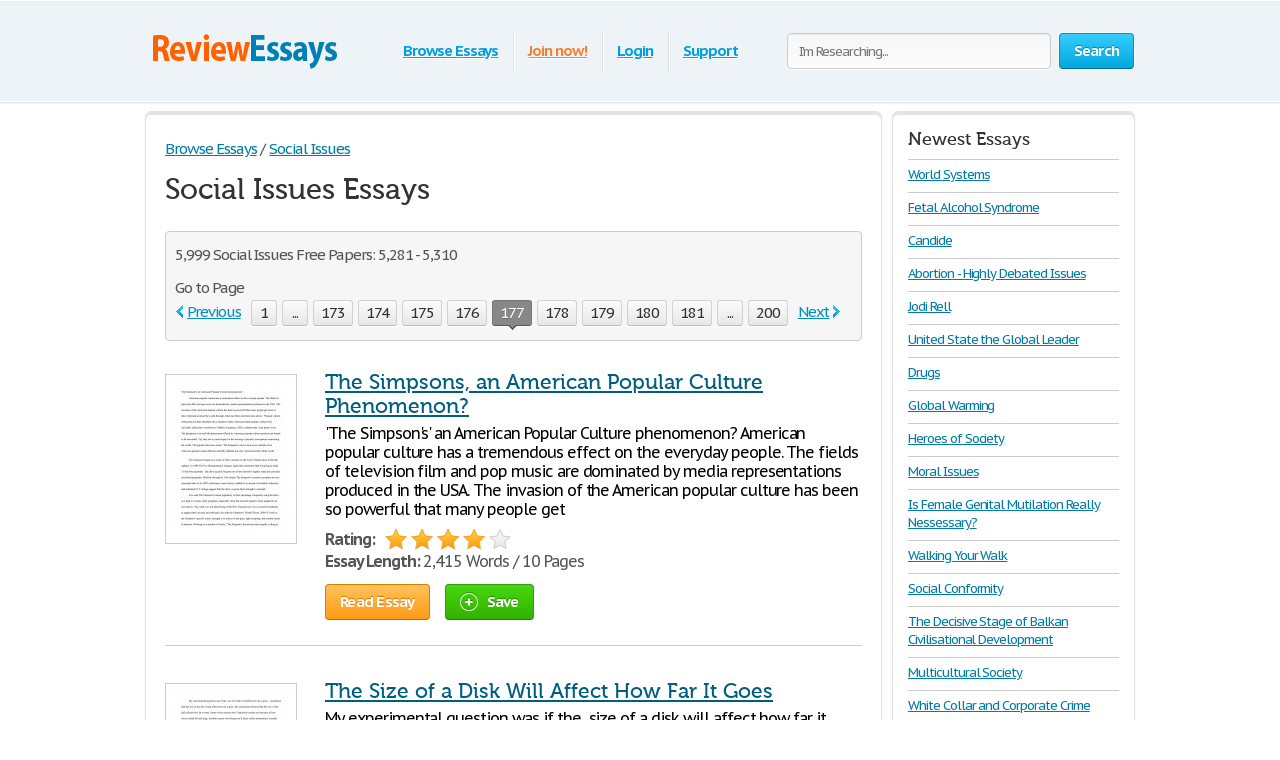

--- FILE ---
content_type: text/html; charset=UTF-8
request_url: https://www.reviewessays.com/Social-Issues/page177.html
body_size: 27210
content:
<!DOCTYPE html>
<html xmlns="http://www.w3.org/1999/xhtml" lang="en">
<head>
	<meta charset="utf-8">
	<meta name="viewport" content="width=device-width, initial-scale=1">
	<title>Social Issues Free Essays: 5281 - 5310</title>
	<meta name="description" content="Social Issues: 5281 - 5310. Free Term Papers and College Essay Examples" />

	
        <style>@font-face{font-family:'museo500';src:url(/i/fonts/museo500-regular.eot);src:url(/i/fonts/museo500-regular.eot?#iefix) format("embedded-opentype"),url(/i/fonts/museo500-regular.woff) format("woff"),url(/i/fonts/museo500-regular.ttf) format("truetype"),url(/i/fonts/museo500-regular.svg#museo500) format("svg");font-weight:normal;font-style:normal} html{height:100%} body{margin:0;color:#555;font:13px/18px 'PT Sans Caption',arial,sans-serif;background:#fff;height:100%;position:relative;letter-spacing:-.08em;min-width:1000px} header,nav,section,article,aside,footer{display:block} img{border-style:none} a{color: #027ca5;outline:none} a:hover{text-decoration:none} input,textarea,select{font:100% 'PT Sans Caption',arial,sans-serif;vertical-align:middle;letter-spacing:-.08em} form,fieldset{margin:0;padding:0;border-style:none} select{overflow:hidden;outline:none;height:34px;float:left;padding:6px 6px 6px 10px;border:1px solid #ccc;-moz-border-radius:4px;-webkit-border-radius:4px;border-radius:4px;background:#f7f7f7;background:-moz-linear-gradient(top,#fcfcfc,#f7f7f7);background:-webkit-linear-gradient(top,#fcfcfc,#f7f7f7);background:-o-linear-gradient(top,#fcfcfc,#f7f7f7);background:-ms-linear-gradient(top,#fcfcfc,#f7f7f7);background:linear-gradient(top,#fcfcfc,#f7f7f7);-pie-background:linear-gradient(top,#fcfcfc,#f7f7f7);position:relative;font-size:15px;color:#323232;letter-spacing:-.05em;overflow:hidden;position:relative;line-height:34px} select.error{border-color:#ff8080;background:#fbf3f3;background:-moz-linear-gradient(top,#fbf3f3,#f7eeee);background:-webkit-linear-gradient(top,#fbf3f3,#f7eeee);background:-o-linear-gradient(top,#fbf3f3,#f7eeee);background:-ms-linear-gradient(top,#fbf3f3,#f7eeee);background:linear-gradient(top,#fbf3f3,#f7eeee);-pie-background:linear-gradient(top,#fbf3f3,#f7eeee)} .container{width:100%;overflow:hidden;position:relative;min-height:100%} .wrapper{width:990px;margin:0 auto;position:relative;padding:0 0 118px} .header{position:relative;margin:0 -2000px 9px;padding:20px 2000px 0;height:80px;overflow:hidden;background-color:#edf3f7;border:1px solid #fff;-moz-box-shadow:0 0 3px rgba(0,0,0,0.25),inset 0 0 10px #e1f1f6;-webkit-box-shadow:0 0 3px rgba(0,0,0,0.25),inset 0 0 10px #e1f1f6;box-shadow:0 0 3px rgba(0,0,0,0.25),inset 0 0 10px #e1f1f6} .logo{margin:4px 0 0;overflow:hidden;padding:0;display:block;background:url(/i/i/logo.png) no-repeat;width:200px;height:65px;text-indent:-9999px;float:left} .logo-img{float:left;cursor:pointer;z-index:10;position:relative;margin:4px 0 0} .logo-img>img{vertical-align:top} .logo a{height:100%;display:block} .radioArea,.checkboxArea{display:none} .search-form{float:right;position:relative;padding:12px 0 0;z-index:10} .search-form .text{float:left;height:34px;outline:none;border:1px solid #ccc;-moz-box-shadow:inset 0 1px 0 #eaeaea,0 1px 1px #fff;-webkit-box-shadow:inset 0 1px 0 #eaeaea,0 1px 1px #fff;box-shadow:inset 0 1px 0 #eaeaea,0 1px 1px #fff;-moz-border-radius:4px;-webkit-border-radius:4px;border-radius:4px;background:#fcfcfc;background:-moz-linear-gradient(top,#f7f7f7,#fcfcfc);background:-webkit-linear-gradient(top,#f7f7f7,#fcfcfc);background:-o-linear-gradient(top,#f7f7f7,#fcfcfc);background:-ms-linear-gradient(top,#f7f7f7,#fcfcfc);background:linear-gradient(top,#f7f7f7,#fcfcfc);-pie-background:linear-gradient(top,#f7f7f7,#fcfcfc);width:240px;padding:0 11px;margin:0 8px 0 0;color:#898989;font-size:13px;position:relative;text-shadow:0 1px 0 #fff} .search-form input[type=radio]{margin:4px 4px 0 0;padding:0;width:12px;height:12px;float:left} .search-form label{line-height:19px;font-size:15px;color:#038fbe;float:left;margin:0 35px 0 0} .search-form label span{border-bottom:1px dashed #038fbe;display:inline-block;vertical-align:top;line-height:18px;cursor:pointer} .search-form label:hover span,.search-form label.active span{border:none} .search-form .holder{overflow:hidden} .search-form .text-active,.text-active{color:#000} .search-form .c-button{float:left} .navigation{text-align:center;position:relative} .navigation>ul{margin:0;padding:10px 0 0 15px;list-style:none;display:inline-block;vertical-align:top;height:42px;font-weight:bold;font-size:15px} .navigation>ul>li{float:left;height:36px;padding:3px 6px 2px;line-height:36px;background:url(/i/i/border01.png) repeat-y 0 0;text-shadow:1px 0 0 #fff;color:#fff;text-decoration:none} .navigation>ul>li>span{display:block;height:34px;line-height:32px;position:relative;text-shadow:none;padding:1px 9px} .navigation>ul>li.active>span{background:#009acc;padding:0 8px;background:-moz-linear-gradient(top,#0ab5ed,#009acc);background:-webkit-linear-gradient(top,#0ab5ed,#009acc);background:-o-linear-gradient(top,#0ab5ed,#009acc);background:-ms-linear-gradient(top,#0ab5ed,#009acc);background:linear-gradient(top,#0ab5ed,#009acc);-pie-background:linear-gradient(top,#0ab5ed,#009acc);-moz-box-shadow:0 1px 1px #fff;-webkit-box-shadow:0 1px 1px #fff;box-shadow:0 1px 1px #fff;-moz-border-radius:4px;-webkit-border-radius:4px;border-radius:4px;border:1px solid #0094c5;border-bottom-color:#006e92} .navigation>ul>li:first-child{background:none} .navigation>ul a{color:#009fdf;text-shadow:0 1px 1px #fff} .navigation i{display:block;position:absolute;background:url(/i/i/arrow-nav.png) no-repeat;width:13px;height:9px;position:absolute;top:100%;left:50%;margin:0 0 0 -6px} .footer{position:relative;height:117px;border-top:1px solid #ced7d9;background:#f2fcff;margin:-118px 0 0} .footer .holder{overflow:hidden;position:relative;width:950px;margin:0 auto;padding:12px 20px 0} .copyright{float:left;width:230px;margin:0 7px 0 0;padding:18px 0 0} .footer-nav{float:left;background:url(/i/i/border01.png) repeat-y 0 0;padding:0 0 0 28px;min-height:90px} .footer-nav ul{margin:0 0 0 8px;padding:18px 0 0;list-style:none;float:left;min-width:90px} .footer-nav ul:first-child{margin:0} .footer .box{background:url(/i/i/border01.png) repeat-y 0 0;padding:29px 0 0 30px;margin:0 0 0 30px;float:left;min-height:61px} .social{position:relative;overflow:hidden;margin:0;padding:0;list-style:none} .social li{float:left;height:32px;line-height:30px;margin:0 0 0 20px} .social li:first-child{margin:0} .social img{vertical-align:top} .social a{color:#323232} .social span{line-height:32px;text-decoration:underline;padding:0 0 0 10px} .social a:hover span{text-decoration:none} .c-button{position:relative;overflow:hidden;cursor:pointer;text-decoration:none;display:inline-block;vertical-align:top;color:#fff;-moz-box-shadow:0 1px 1px #fff;-webkit-box-shadow:0 0 1px 1px #fff;box-shadow:0 0 1px 1px #fff;letter-spacing:-.05em} .c-button>img{vertical-align:top} .bold{font-weight:bold} .c-button input{position:absolute;left:0;top:0;width:100%;height:100%;border:none;outline:none;background:url(/i/i/none.gif) repeat;font-size:0;line-height:0;overflow:hidden;text-indent:-9999px;margin:0;padding:0;cursor:pointer} .big-button{height:34px;line-height:34px;-moz-border-radius:4px;-webkit-border-radius:4px;border-radius:4px;font-size:15px;padding:0 14px} .save-icon{margin:7px 9px 0 0;display:inline-block;vertical-align:top;background:url(/i/i/save-ico.png) no-repeat;width:18px;height:19px} .pdf-icon{margin:7px 9px 0 0;display:inline-block;vertical-align:top;background:url(/i/i/pdf-ico.png) no-repeat;width:18px;height:19px} .zip-icon{margin:7px 9px 0 0;display:inline-block;vertical-align:top;background:url(/i/i/zip-ico.png) no-repeat;width:18px;height:19px} .next-ico{margin:12px 0 0 3px;display:inline-block;vertical-align:top;background:url(/i/i/arrow-next.png) no-repeat;width:6px;height:10px} .soc-icon{margin:5px 5px 0 0} .small-button{height:24px;line-height:24px;-moz-border-radius:3px;-webkit-border-radius:3px;border-radius:3px;font-size:13px;padding:0 7px} .blue-button{text-shadow:0 -1px 1px #0082ad;border:1px solid #0094c5;border-bottom-color:#006e92;background:#02a8df;background:-moz-linear-gradient(top,#36ccfe,#02a8df);background:-webkit-linear-gradient(top,#36ccfe,#02a8df);background:-o-linear-gradient(top,#36ccfe,#02a8df);background:-ms-linear-gradient(top,#36ccfe,#02a8df);background:linear-gradient(top,#36ccfe,#02a8df);-pie-background:linear-gradient(top,#36ccfe,#02a8df)} .blue-button:hover{background:#00a7df;background:-moz-linear-gradient(top,#0cbdf8,#00a7df);background:-webkit-linear-gradient(top,#0cbdf8,#00a7df);background:-o-linear-gradient(top,#0cbdf8,#00a7df);background:-ms-linear-gradient(top,#0cbdf8,#00a7df);background:linear-gradient(top,#0cbdf8,#00a7df);-pie-background:linear-gradient(top,#0cbdf8,#00a7df)} .blue-button:active{background:#009acd;background:-moz-linear-gradient(top,#0ab4ec,#009acd);background:-webkit-linear-gradient(top,#0ab4ec,#009acd);background:-o-linear-gradient(top,#0ab4ec,#009acd);background:-ms-linear-gradient(top,#0ab4ec,#009acd);background:linear-gradient(top,#0ab4ec,#009acd);-pie-background:linear-gradient(top,#0ab4ec,#009acd)} .orange-button{text-shadow:0 -1px 1px #db7600;border:1px solid #e27a00;border-bottom-color:#c16800;background:#ff9a16;background:-moz-linear-gradient(top,#ffc35c,#ff9a16);background:-webkit-linear-gradient(top,#ffc35c,#ff9a16);background:-o-linear-gradient(top,#ffc35c,#ff9a16);background:-ms-linear-gradient(top,#ffc35c,#ff9a16);background:linear-gradient(top,#ffc35c,#ff9a16);-pie-background:linear-gradient(top,#ffc35c,#ff9a16)} .orange-button:hover{background:#ff9a15;background:-moz-linear-gradient(top,#ffb83e,#ff9a15);background:-webkit-linear-gradient(top,#ffb83e,#ff9a15);background:-o-linear-gradient(top,#ffb83e,#ff9a15);background:-ms-linear-gradient(top,#ffb83e,#ff9a15);background:linear-gradient(top,#ffb83e,#ff9a15);-pie-background:linear-gradient(top,#ffb83e,#ff9a15)} .orange-button:active{background:#f08c09;background:-moz-linear-gradient(top,#ffb027,#f08c09);background:-webkit-linear-gradient(top,#ffb027,#f08c09);background:-o-linear-gradient(top,#ffb027,#f08c09);background:-ms-linear-gradient(top,#ffb027,#f08c09);background:linear-gradient(top,#ffb027,#f08c09);-pie-background:linear-gradient(top,#ffb027,#f08c09)} .green-button{text-shadow:0 -1px 1px #288d00;border:1px solid #329d09;border-bottom-color:#267b05;background:#ff9a16;background:-moz-linear-gradient(top,#47d80e,#33b100);background:-webkit-linear-gradient(top,#47d80e,#33b100);background:-o-linear-gradient(top,#47d80e,#33b100);background:-ms-linear-gradient(top,#47d80e,#33b100);background:linear-gradient(top,#47d80e,#33b100);-pie-background:linear-gradient(top,#47d80e,#33b100)} .green-button:hover{background:#32b100;background:-moz-linear-gradient(top,#39c900,#32b100);background:-webkit-linear-gradient(top,#39c900,#32b100);background:-o-linear-gradient(top,#39c900,#32b100);background:-ms-linear-gradient(top,#39c900,#32b100);background:linear-gradient(top,#39c900,#32b100);-pie-background:linear-gradient(top,#39c900,#32b100)} .green-button:active{background:#37c300;background:-moz-linear-gradient(top,#37c300,#2ea100);background:-webkit-linear-gradient(top,#37c300,#2ea100);background:-o-linear-gradient(top,#37c300,#2ea100);background:-ms-linear-gradient(top,#37c300,#2ea100);background:linear-gradient(top,#37c300,#2ea100);-pie-background:linear-gradient(top,#37c300,#2ea100)} .gray-button{text-shadow:0 1px 1px #fff;color:#323232;border:1px solid #d2d2d2;border-bottom-color:#bcbcbc;background:#e7e7e7;background:-moz-linear-gradient(top,#fdfdfd,#e7e7e7);background:-webkit-linear-gradient(top,#fdfdfd,#e7e7e7);background:-o-linear-gradient(top,#fdfdfd,#e7e7e7);background:-ms-linear-gradient(top,#fdfdfd,#e7e7e7);background:linear-gradient(top,#fdfdfd,#e7e7e7);-pie-background:linear-gradient(top,#fdfdfd,#e7e7e7)} .gray-button:hover{background:#e7e7e7;background:-moz-linear-gradient(top,#f9f9f9,#e7e7e7);background:-webkit-linear-gradient(top,#f9f9f9,#e7e7e7);background:-o-linear-gradient(top,#f9f9f9,#e7e7e7);background:-ms-linear-gradient(top,#f9f9f9,#e7e7e7);background:linear-gradient(top,#f9f9f9,#e7e7e7);-pie-background:linear-gradient(top,#f9f9f9,#e7e7e7)} .gray-button:active{background:#dbdbdb;background:-moz-linear-gradient(top,#ededed,#dbdbdb);background:-webkit-linear-gradient(top,#ededed,#dbdbdb);background:-o-linear-gradient(top,#ededed,#dbdbdb);background:-ms-linear-gradient(top,#ededed,#dbdbdb);background:linear-gradient(top,#ededed,#dbdbdb);-pie-background:linear-gradient(top,#ededed,#dbdbdb)} .red-button{text-shadow:0 1px 1px #fff;color:#900900;border:1px solid #d2d2d2;background:#e7e7e7;background:-moz-linear-gradient(top,#fdfdfd,#e7e7e7);background:-webkit-linear-gradient(top,#fdfdfd,#e7e7e7);background:-o-linear-gradient(top,#fdfdfd,#e7e7e7);background:-ms-linear-gradient(top,#fdfdfd,#e7e7e7);background:linear-gradient(top,#fdfdfd,#e7e7e7);-pie-background:linear-gradient(top,#fdfdfd,#e7e7e7)} .red-button:hover{background:#910900;border-color:#810800;color:#fff;text-shadow:-1px 1px 0 #720700;background:-moz-linear-gradient(top,#b00b00,#910900);background:-webkit-linear-gradient(top,#b00b00,#910900);background:-o-linear-gradient(top,#b00b00,#910900);background:-ms-linear-gradient(top,#b00b00,#910900);background:linear-gradient(top,#b00b00,#910900);-pie-background:linear-gradient(top,#b00b00,#910900)} .red-button:active{background:#820800;border-color:#810800;color:#fff;text-shadow:-1px 1px 0 #720700;background:-moz-linear-gradient(top,#9e0a00,#820800);background:-webkit-linear-gradient(top,#9e0a00,#820800);background:-o-linear-gradient(top,#9e0a00,#820800);background:-ms-linear-gradient(top,#9e0a00,#820800);background:linear-gradient(top,#9e0a00,#820800);-pie-background:linear-gradient(top,#9e0a00,#820800)} .gray-box,.white-box,.green-box,.blue-box,.purple-box{-moz-border-radius:6px;-webkit-border-radius:6px;border-radius:6px;position:relative;padding:3px 0 0} .gray-box{background:#fafafa;border:1px solid #e4e4e4;-moz-box-shadow:inset 0 3px 0 #e4e4e4,0 1px 2px rgba(0,0,0,0.10);-webkit-box-shadow:inset 0 3px 0 #e4e4e4,0 1px 2px rgba(0,0,0,0.10);box-shadow:inset 0 3px 0 #e4e4e4,0 1px 2px rgba(0,0,0,0.10)} .white-box{background:#fff;border:1px solid #e4e4e4;-moz-box-shadow:inset 0 3px 0 #e4e4e4,0 1px 2px rgba(0,0,0,0.10);-webkit-box-shadow:inset 0 3px 0 #e4e4e4,0 1px 2px rgba(0,0,0,0.10);box-shadow:inset 0 3px 0 #e4e4e4,0 1px 2px rgba(0,0,0,0.10)} .green-box{background:#eeffe7;border:1px solid #c3ffab;-moz-box-shadow:inset 0 3px 0 #c3ffab,0 1px 2px rgba(0,0,0,0.10);-webkit-box-shadow:inset 0 3px 0 #c3ffab,0 1px 2px rgba(0,0,0,0.10);box-shadow:inset 0 3px 0 #c3ffab,0 1px 2px rgba(0,0,0,0.10)} .blue-box{background:#f2fcff;border:1px solid #c7eaf5;-moz-box-shadow:inset 0 3px 0 #c7eaf5,0 1px 2px rgba(0,0,0,0.10);-webkit-box-shadow:inset 0 3px 0 #c7eaf5,0 1px 2px rgba(0,0,0,0.10);box-shadow:inset 0 3px 0 #c7eaf5,0 1px 2px rgba(0,0,0,0.10)} .purple-box{background:#f0f3f9;border:1px solid #dce3ef;-moz-box-shadow:inset 0 3px 0 #dce3ef,0 1px 2px rgba(0,0,0,0.10);-webkit-box-shadow:inset 0 3px 0 #dce3ef,0 1px 2px rgba(0,0,0,0.10);box-shadow:inset 0 3px 0 #dce3ef,0 1px 2px rgba(0,0,0,0.10)} .list{margin:0;padding:0 0 0 2px;list-style:none;overflow:hidden} .list li,.list span{padding:0 0 0 21px;background:url(/i/i/tick01.png) no-repeat 0 6px} .list span{display:block} .list .active{font-weight:bold;color:#010101;margin:0 0 0 -2px;padding:0 0 0 23px;background:url(/i/i/tick02.png) no-repeat 0 3px} .columns-holder{position:relative;margin:10px 0} .columns-holder:after{clear:both;display:block;content:''} .section-head{font-weight:normal;margin:9px 0 0;font-size:26px;line-height:47px;color:#038fbe;font-family:'museo500';letter-spacing:normal} .aside .advertising{width:300px;height:600px;width:300px;height:600px;margin:0} .content-box .promo-box{margin:20px 0 20px -15px} .side-holder{position:relative;margin:0 0 27px} .side-holder:after{display:block;content:'';clear:both;width:100%;height:0;visibility:hidden} .side-holder .content{float:left;width:737px} .side-holder .aside{float:right;width:243px} .aside .box-head{font-size:18px;line-height:22px;font-weight:normal;margin:0 0 5px;font-family:'museo500';color:#323232;letter-spacing:normal;background:url(/i/i/border02.png) repeat-x 0 100%;padding:0 0 10px} .aside-box{margin:0 0 10px;padding:17px 15px 16px} .aside-box ul{list-style:none} .documents-list{font-size:15px;line-height:24px;margin:0 0 16px;padding:0} .subcategoryes{font-size:13px;line-height:16px} .subcategoryes>li{margin:8px 0} .aside-box .button-holder{margin:0 0 4px;text-align:center} .aside-box .list{font-size:14px;line-height:16px;padding:5px 6px 10px} .aside-box .list>li{margin:0 0 11px;background-position:0 2px} .events-list{margin:0;padding:0 10px 0 0;list-style:none} .events-list>li{border-top:1px solid #ccc;padding:6px 0 0;margin:0 0 12px} .events-list>li:first-child{border:none;padding:0} .events-list .head{font-size:15px;line-height:24px;margin:0 0 4px} .events-list p{margin:0} .events-list .row{overflow:hidden;font-size:12px;line-height:21px;color:#585858} .events-list .row .info{float:left} .events-list .row .rating-holder{float:right;margin:5px 0 0} .events-list.essays{padding:0} .events-list.essays>li{margin:0 0 8px} .content-box{padding:12px 19px} h1{font-weight:normal;margin:9px 0 0;font-size:29px;padding:15px 0 0;line-height:32px;color:#038fbe;font-family:'museo500';letter-spacing:normal} .content-box h1{padding-top:2px} .breadcrumbs{margin:15px 0 0;padding:0;list-style:none;overflow:hidden;font-size:15px;line-height:19px} .breadcrumbs>li{float:left;margin:0 4px 0 0} .breadcrumbs a{margin:0 0 0 4px} .breadcrumbs>li:first-child a{margin:0} .category-item h2{font-size:16px;margin:0;font-weight:normal;line-height:19px;color:#000} .category-item h1{line-height:45px;margin-top:7px; color: #333;} .paging-holder{background:#f6f6f6;border:1px solid #ccc;-moz-border-radius:4px;-webkit-border-radius:4px;border-radius:4px;position:relative;padding:9px;margin:19px 0 29px} .paging-holder p{margin:4px 0 7px;font-size:15px;line-height:19px} .paging-holder .row{overflow:hidden;font-size:15px;padding:5px 0;line-height:24px} .paging-holder .row .title{float:left;margin:0 11px 0 0} .paging{margin:0;padding:0;list-style:none;float:left} .paging>li{float:left;margin:0 5px 0 0;position:relative} .paging a,.paging .point{display:block;position:relative;height:24px;line-height:24px;text-decoration:none;font-size:15px;color:#323232;text-shadow:0 1px 0 #fff;-moz-border-radius:3px;-webkit-border-radius:3px;border-radius:3px;border:1px solid #d2d2d2;border-bottom:1px solid #bcbcbc;background:#e7e7e7;background:-moz-linear-gradient(top,#fcfcfc,#e7e7e7);background:-webkit-linear-gradient(top,#fcfcfc,#e7e7e7);background:-o-linear-gradient(top,#fcfcfc,#e7e7e7);background:-ms-linear-gradient(top,#fcfcfc,#e7e7e7);background:linear-gradient(top,#fcfcfc,#e7e7e7);-pie-background:linear-gradient(top,#fcfcfc,#e7e7e7);padding:0 7px;min-width:10px;text-align:center;-moz-box-shadow:0 1px 1px #fff;-webkit-box-shadow:0 1px 1px #fff;box-shadow:0 1px 1px #fff} .paging a:hover{background:#e7e7e7;background:-moz-linear-gradient(top,#f9f9f9,#e7e7e7);background:-webkit-linear-gradient(top,#f9f9f9,#e7e7e7);background:-o-linear-gradient(top,#f9f9f9,#e7e7e7);background:-ms-linear-gradient(top,#f9f9f9,#e7e7e7);background:linear-gradient(top,#f9f9f9,#e7e7e7);-pie-background:linear-gradient(top,#f9f9f9,#e7e7e7)} .paging a:active{background:#dbdbdb;background:-moz-linear-gradient(top,#ededed,#dbdbdb);background:-webkit-linear-gradient(top,#ededed,#dbdbdb);background:-o-linear-gradient(top,#ededed,#dbdbdb);background:-ms-linear-gradient(top,#ededed,#dbdbdb);background:linear-gradient(top,#ededed,#dbdbdb);-pie-background:linear-gradient(top,#ededed,#dbdbdb)} .paging a i{position:absolute;width:9px;height:5px;position:absolute;left:50%;margin:0 0 0 -4px;display:block;z-index:10} .paging a .bottom{top:100%;background:url(/i/i/paging-mark.png) no-repeat 0 -6px} .paging a .top{bottom:100%;background:url(/i/i/paging-mark.png) no-repeat 0 0} .paging .active a{-pie-background:none;background:#888;color:#fff;text-shadow:0 1px 0 #666;border-color:#777;border-top:1px solid #585858;position:relative;border-radius:3px} .top-paging.paging .active a{border-bottom:1px solid #585858;border-top:1px solid #777} .paging .prev a,.paging .next a{background:none;border:none;color:#038fbe;text-decoration:underline;box-shadow:none;-pie-background:none} .paging .prev{margin:0 10px 0 0} .paging .next{margin:0 0 0 5px} .paging .prev a{padding:0 0 0 12px;-pie-background:none;background:url(/i/i/prev.png) no-repeat 0 5px} .paging .next a{padding:0 13px 0 0;-pie-background:none;background:url(/i/i/next.png) no-repeat 100% 5px} .paging .prev a:hover,.paging .next a:hover{text-decoration:none} .paging .prev.disabled a,.paging .next.disabled a{text-decoration:none;color:#bbb;cursor:default} .paging .prev.disabled a{background-position:0 -21px} .paging .next.disabled a{background-position:100% -21px} .content-box .search-form{float:none;overflow:hidden;padding:0} .content-box .search-form .text{float:left;width:585px;margin:0} .content-box .search-form .c-button{float:right;margin:0} .content-box .search-form .row{overflow:hidden;margin:0 0 8px} .content-box .search-form a{font-size:15px;line-height:19px;color:#038fbe} i.i_last_up{display:block;margin-right:10px;text-align:right;color:silver} .paper{color:#000} .paper-list{margin:15px 0 49px;padding:0;list-style:none} .paper-list>li{position:relative;overflow:hidden;border-top:1px solid #ccc;padding:33px 0 0;margin:0 0 18px} .paper-list>li:first-child{padding:0;border:none} .paper-list .paper{float:left;width:130px;height:168px;overflow:hidden;float:left;border:1px solid #ccc;margin:4px 0 0} .paper-list .paper img{vertical-align:top} .paper-list .description{margin:0 0 0 160px} .paper-list h3,.paper-list h2{font-weight:normal;margin:0 0 6px;font-size:21px;line-height:24px;color:#038fbe;font-family:'museo500';letter-spacing:normal} .paper-list h3 a{color: #005f80;} .paper-list .description>p{margin:0 0 9px;font-size:16px;line-height:19px;color:#000} .paper-list .info{font-size:16px;line-height:22px} .rating-holder{width:126px;height:22px;background:url(/i/i/star-b.png) no-repeat 0 0;display:inline-block;vertical-align:top;margin:0 0 0 6px;position:relative} .rating-holder.small{width:69px;height:12px;margin:0;background:url(/i/i/star-s.png) no-repeat 0 0} .rating-holder .rating{height:22px;background:url(/i/i/star-b.png) no-repeat 0 -22px;display:block} .rating-holder .rating ul{margin:0;padding:0;list-style:none;position:absolute;width:126px;height:22px;left:0;top:0} .rating-holder .rating ul li{float:left;width:22px;height:22px;margin:0 0 0 4px;cursor:pointer} .rating-holder .rating ul li:first-child{margin:0} .rating-holder.small .rating{height:12px;background:url(/i/i/star-s.png) no-repeat 0 -12px} .paper-list .info .author{margin:0 0 0 10px} .paper-list .button-holder{overflow:hidden;padding:12px 0 2px;line-height:36px} .paper-list .button-holder .c-button{float:left;margin:0 15px 5px 0} .paper-list .saved,.paper .saved{font-weight:bold;padding:0 0 0 17px;background:url(/i/i/arrow01.png) no-repeat 0 14px;font-size:16px;color:#555;display:inline-block;margin:0} .paper .row .saved{background:#fff url(/i/i/arrow01.png) no-repeat 0 5px;font-size:16px;margin:8px 0 0} .gallery-holder{position:relative} .gallery-holder .gallery{width:212px;height:274px;position:relative;padding:0;list-style:none;border:1px solid #ccc;padding:1px;margin:14px -2px 5px;-moz-box-shadow:0 2px 6px rgba(0,0,0,0.15);-webkit-box-shadow:0 2px 6px rgba(0,0,0,0.15);box-shadow:0 2px 6px rgba(0,0,0,0.15)} .gallery-holder .gallery>li{position:absolute;width:100%;height:100%;left:1px;top:1px;display:none} .gallery-holder .gallery>li>img{vertical-align:top;border:1px solid #eaeaea} .gallery-holder .gallery .zoom{overflow:hidden;text-decoration:none;text-indent:-9999px;display:block;background:url(/i/i/zoom.png) no-repeat 50% 50%;width:100%;height:100%;position:absolute;left:0;top:0;display:none;z-index:10} .gallery-holder .gallery>li:hover .zoom{display:block} .gallery-holder .switch-holder{overflow:hidden;margin:0 -2px 8px;position:relative} .switch-holder .prev,.switch-holder .next{margin:11px 0 0;display:block;width:9px;height:15px;text-indent:-9999px;overflow:hidden;text-decoration:none} .switch-holder .prev{background:url(/i/i/prev.png) no-repeat 0 0;float:left} .switch-holder .next{background:url(/i/i/next.png) no-repeat 0 0;float:right} .switch-holder .prev.disabled{background-position:0 -26px} .switch-holder .next.disabled{background-position:100% -26px} .switch-holder .paging{margin:0;float:none;padding:5px 0 0;width:9999px} .switch-holder .holder{position:relative;margin:0 17px;overflow:hidden} .switch-holder .paging>li{margin:0 0 0 5px} .switch-holder .paging>li a{min-width:20px;padding:0 2px} .switch-holder .paging li:first-child{margin:0} .switch-holder .paging>li.active a i{position:absolute;bottom:100%;background:url(/i/i/paging-mark.png) no-repeat 0 0} .star-holder{overflow:hidden} .star-holder .star-rating-control{float:left} .star-holder .count{float:right;font-size:15px;line-height:19px;margin:6px 0 0} .star-holder .radioAreaChecked,.star-holder .radioArea{display:none!important} div.rating-cancel,div.star-rating{margin:3px 4px 0 0;float:left;width:22px;height:22px;text-indent:-999em;cursor:pointer;display:block;background:transparent;overflow:hidden} div.rating-cancel{margin:0;width:0} div.star-rating a{background:url(/i/i/star01.png) no-repeat 0 0} div.rating-cancel a,div.star-rating a{display:block;width:22px;height:22px;height:100%;border:0} div.star-rating-on a{background:url(/i/i/star01.png) no-repeat 0 100%} div.star-rating-hover a{background-position:0 100%} div.star-rating-readonly a{cursor:default!important} div.star-rating{background:transparent!important;overflow:hidden!important} .info-block{font-size:13px;line-height:24px;border-top:1px solid #ccc;border-bottom:1px solid #ccc;margin:13px 0 14px;padding:6px 0 10px} .info-block p{margin:0} .soc-list{margin:0 0 0 -10px;padding:0;list-style:none;overflow:hidden;position:relative} .soc-list li{margin:0 0 5px 10px;float:left} .soc-list li img{vertical-align:top} .paper h1{padding-top:0;color:#333; font-size:38px; line-height: 42px; font-family: Georgia, Times, 'Times New Roman', serif;} .head-line{position:relative;overflow:hidden} .head-line .soc-list{float:right;margin-top:10px} div.aside-box > ul.soc-list{display:table-caption} .paper p{margin:19px 0;font-size:16px;line-height:21px} .paper .holder{position:relative;overflow:hidden} .paper .holder .l-col{float:left;height:280px;margin:0 20px 0 0} .paper .holder .l-col .advertising{width:336px;height:280px} .paper .holder .r-col .advertising{width:200px;height:90px;margin:17px 0 0} .paper .holder .r-col{position:relative;margin:0;float:left} .paper .holder .row{position:relative;overflow:hidden;padding:0 0 15px} .paper .holder .row .c-button{float:left;margin:0 15px 0 0} .paper .tab-holder{background:#fcfcfc;background:-moz-linear-gradient(top,#f7f7f7,#fcfcfc);background:-webkit-linear-gradient(top,#f7f7f7,#fcfcfc);background:-o-linear-gradient(top,#f7f7f7,#fcfcfc);background:-ms-linear-gradient(top,#f7f7f7,#fcfcfc);background:linear-gradient(top,#f7f7f7,#fcfcfc);-pie-background:linear-gradient(top,#f7f7f7,#fcfcfc);border:1px solid #ccc;-moz-border-radius:4px;-webkit-border-radius:4px;border-radius:4px;position:relative;margin:32px 0 29px;padding:0 19px 8px} .paper .tab-holder .head-box{overflow:hidden;padding:5px 0 7px;line-height:24px} .paper .tab-holder .title{float:left;letter-spacing:-.02em;margin:0 25px 0 0;color:#555;font-size:15px} .paper .tab-holder .tab-control{float:left;margin:0;padding:0;list-style:none} .paper .tab-holder .tab-control li{float:left;text-transform:uppercase;height:24px;line-height:24px;padding:1px 9px;letter-spacing:normal;position:relative} .paper .tab-holder .tab-control .active{background:#009acc;padding:0 8px;background:#888;-moz-box-shadow:0 1px 1px #fff;-webkit-box-shadow:0 1px 1px #fff;box-shadow:0 1px 1px #fff;-moz-border-radius:4px;-webkit-border-radius:4px;border-radius:4px;border:1px solid #777;border-bottom-color:#585858} .paper .tab-holder .tab-control .active a{text-decoration:none;color:#fff} .paper .tab-holder .tab-control i{display:none;position:absolute;background:url(/i/i/paging-mark.png) no-repeat 0 -6px;width:9px;height:5px;position:absolute;top:100%;left:50%;margin:0 0 0 -3px} .paper .tab-holder .tab-control .active i{display:block} .paper .tab-holder .tab{overflow: hidden;background:#fcfcfc;background:-moz-linear-gradient(top,#f7f7f7,#fcfcfc);background:-webkit-linear-gradient(top,#f7f7f7,#fcfcfc);background:-o-linear-gradient(top,#f7f7f7,#fcfcfc);background:-ms-linear-gradient(top,#f7f7f7,#fcfcfc);background:linear-gradient(top,#f7f7f7,#fcfcfc);-pie-background:linear-gradient(top,#f7f7f7,#fcfcfc);border:1px solid #ccc;-moz-border-radius:4px;-webkit-border-radius:4px;border-radius:4px;position:relative;padding:15px 15px 20px;font-size:15px;line-height:19px;display:none;color:#555} .comments-box img{vertical-align:top} .comments-box{margin:0 0 49px} .search-result h1{padding-top:0;margin-bottom:19px; color: #333;} div.paper>div{overflow-x:hidden} .aside select{width:211px;margin:10px 0 20px} .aside-box .ui-selectmenu{margin:10px 0 20px} table{border-collapse:collapse;width:100%;-moz-border-radius:4px;-webkit-border-radius:4px;border-radius:4px;position:relative;overflow:hidden;margin:0 0 9px} table tr:first-child td:first-child,table tr:first-child th:first-child{-moz-border-radius:4px 0 0;-webkit-border-radius:4px 0 0 0;border-radius:4px 0 0 0} table tr:first-child td:last-child,table tr:first-child th:last-child{-moz-border-radius:0 4px 0 0;-webkit-border-radius:0 4px 0 0;border-radius:0 4px 0 0} table tr:last-child td:first-child,table tr:last-child th:first-child{-moz-border-radius:0 0 0 4px;-webkit-border-radius:0 0 0 4px;border-radius:0 0 0 4px} table tr:last-child td:last-child,table tr:last-child th:last-child{-moz-border-radius:0 0 4px;-webkit-border-radius:0 0 4px 0;border-radius:0 0 4px 0} table td,table th{background-image:url(/i/i/border01.png);background-position:0 0;background-repeat:repeat-y;padding:6px 10px;line-height:17px;overflow:hidden} table td{text-align:center;vertical-align:middle;color:#000;border-bottom:1px solid #fff} table th{border-bottom:1px solid #ccc;line-height:16px;padding:5px 10px} table td:first-child,table th:first-child{background-image:none} table .odd-row td,table .odd-row th{background-color:#f7f7f7} table .odd-row td{border-bottom:1px solid #f7f7f7} table .rating-holder{display:inline-block;vertical-align:middle;float:none} table .name{text-align:left} table .title{width:260px!important} table.account-table .title{width:200px!important} .aligne-left{text-align:left} .aligne-right{text-align:right} .user-table{width:50%;margin:0 0 34px} .user-table td{color:#009fdf;text-align:left} .user-table td strong{font-size:15px;color:#555} table .checked td{background-color:#e5faff;border-bottom-color:#fff} *+html .user-page .button-holder form{display:inline} .head-line .info-row{font-size:15px;line-height:19px;color:#666;font-family:'PT Sans Caption',arial,sans-serif;display:inline-block;vertical-align:middle;margin:0 0 0 20px} .content-holder{padding:11px 20px;margin:0 0 30px} .content-holder h1{margin-top:2px} .c-button .next{margin:12px 0 0 4px} .c-button .facebook-icon{margin:5px 10px 0 -9px;display:inline-block;vertical-align:top;width:24px;height:24px;background:url(/i/i/social.png) no-repeat 0 0} .c-button .google-icon{margin:5px 10px 0 -9px;display:inline-block;vertical-align:top;width:24px;height:24px;background:url(/i/i/social.png) no-repeat 0 -52px} .c-button .twitter-icon{margin:5px 10px 0 -9px;display:inline-block;vertical-align:top;width:24px;height:24px;background:url(/i/i/social.png) no-repeat 0 -26px} .content-holder .promo-block{margin:17px 0 4px} .file.hover .orange-button{background:#ff9a15;background:-moz-linear-gradient(top,#ffb83e,#ff9a15);background:-webkit-linear-gradient(top,#ffb83e,#ff9a15);background:-o-linear-gradient(top,#ffb83e,#ff9a15);background:-ms-linear-gradient(top,#ffb83e,#ff9a15);background:linear-gradient(top,#ffb83e,#ff9a15);-pie-background:linear-gradient(top,#ffb83e,#ff9a15)} .error{color:#f51717;font-size:15px;line-height:24px} .successfull{color:#33b500} .message-box{display:inline-block;vertical-align:top;line-height:34px} .rating-block .text{line-height:24px;display:inline-block;vertical-align:top;margin:0 0 0 5px;letter-spacing:-.05em;font-size:14px} .rating-block{white-space:nowrap} .cardholder-details{position:relative;margin:0 0 8px} .w200{width:200px!important} .w60{width:60px!important} .w80{width:80px!important} .cvc{width:40px!important} .cvc-row:after{display:block;height:0;clear:both;content:'';width:100%} .popover{position:absolute;z-index:1000;width:100%;height:100%;left:-9999px;top:-9999px} .popover .bg{position:absolute;width:100%;height:100%;left:0;top:0;background:#000;opacity:.75} .popover .close{position:fixed;right:24px;top:20px;z-index:10;display:block;text-indent:-9999px;overflow:hidden;background:url(/i/i/close.png) no-repeat;width:15px;height:15px} .popover .popup{width:800px;position:absolute;left:50%;margin:0 0 0 -400px;top:0} .popover .title{color:#fff;font-size:30px;line-height:32px;margin:0 0 1px 36px;font-weight:normal} .popover-gallery{position:relative} .popover-gallery .gallery{margin:0;padding:0;list-style:none} .popover-gallery .gallery img{vertical-align:top} .popover-gallery .gallery > li{margin:20px 0 0;position:relative} .popover-gallery .gallery > li:first-child{margin:0} .popover-gallery .pager{position:absolute;bottom:20px;color:#fff;font-size:13px;height:30px;line-height:30px;width:120px;text-align:center;border-radius:2px;position:absolute;z-index:100;left:50%;margin:0 0 0 -60px;background:url(/i/i/bg.png) repeat;opacity:0} .popover-gallery .pager em{font-style:normal} .popover-gallery .blur-popup{position:absolute;top:50%;left:50%;width:210px;padding:18px 15px 19px;margin:-140px 0 0 -120px;z-index:300;text-align:center;background:#f9fff6;box-shadow:1px 1px 2px rgba(0,0,0,0.1);display:none} .popover-gallery .blur-popup .head{font-size:18px;line-height:22px;font-weight:normal;margin:0 0 5px;font-family:'museo500';color:#323232;letter-spacing:normal;border-bottom:1px solid #ccc;padding:0 0 8px;text-align:left} .popover-gallery .blur-popup .list{font-size:14px;line-height:16px;padding:5px 6px 10px;text-align:left} .popover-gallery .blur-popup .list>li{margin:0 0 11px;background-position:0 2px} .scrollbar{background:none;position:absolute;right:-13px;top:0;width:8px;z-index:110;height:100%;opacity:0} .scrollbar:hover{opacity:1!important} .scrollbar .handle{background:none repeat scroll 0 0 #777;cursor:pointer;top:-1px;position:absolute;width:100%;right:-1px;height:160px;border-radius:2px;border:1px solid #323232} .scrollbar .handle .mousearea{height:100%;left:-10px;position:absolute;top:0;width:22px;border-radius:4px} .w-scroll{height:1100px;position:relative;z-index:20} .load-ico{position:absolute} .button-load{padding-left:34px!important;display:inline-block} .button-load .load-ico{display:block} .load-ico{width:16px;height:16px;position:absolute;left:13px;top:9px;display:none} .blue-button .load-ico{background:url(/i/i/loader-blue.gif) no-repeat} .green-button .load-ico{background:url(/i/i/loader-green.gif) no-repeat} .orange-button .load-ico{background:url(/i/i/loader-orange.gif) no-repeat} .gray-button .load-ico{background:url(/i/i/loader-gray.gif) no-repeat} .gray-button2{background:url(/i/i/loader-gray2.gif) no-repeat;padding-left:20px} .red-button .load-ico{background:url(/i/i/loader-red.gif) no-repeat} .button-load .load-ico{display:block} .button-load .next-ico{display:none} .blur-mask{background:#000 url(/i/i/popover-loader.gif) no-repeat 50% 20%;position:absolute;left:0;top:0;width:100%;height:100%;z-index:200} .popover-loader{position:absolute;left:0;top:0;width:100%;height:100%;z-index:299} .blur-holder{position:relative} .blur-holder>img{visibility:hidden} .paging-hidden{display:none} .ajax-loader-ico{padding:14px 0 0} .long_ajax{display:none;float:left;background:url(/i/i/ajax-loader-long.gif) no-repeat 0 11px;padding-left:137px;padding-top:10px;height:25px} .essays-table4{width:450px;margin-right:20px;float:left} a>span.dl_format{text-transform:uppercase} div.paper_premium_full{padding:6px 7px 4px 27px;margin:9px 0 0;background:#F1F1F1;font-size:13px;border:1px solid #f0c36d;background:#f9edbe url(/i/i/star-16.png) no-repeat 7px 6px} div.paper_premium_info{padding:3px 7px 0 27px;margin:0 0 3px;background:#F1F1F1;font-size:13px;border:1px solid #f0c36d;background:#f9edbe url(/i/i/star-16.png) no-repeat 7px 6px} div.paper_show_first_page{padding:5px 7px;margin:15px 0 0;background:#F1F1F1} div.paper_continue_full{padding:10px 7px;margin:15px 0 22px;background:#F1F1F1;font-size:14px} form#id_delete_form select,form#id_unsubscr_form select{height:36px} div.essays_page ul{float:left;list-style-type:none;padding-left:10px} div.essays_page ul li{font:20px/35px 'PT Sans Caption',arial,sans-serif} div.clear{clear:both} .dl_button{padding:0 0 15px;margin:0;float:left;width:160px} div.aside-box>ul.essays>li>p{overflow-x:hidden} .txt-icon{margin:7px 9px 0 0;display:inline-block;vertical-align:top;background:url(/i/i/txt-icon.png) no-repeat left top;width:18px;height:19px} .docx-icon{margin:7px 9px 0 0;display:inline-block;vertical-align:top;background:url(/i/i/doc-icon.png) no-repeat left top;width:18px;height:19px} .odt-icon{margin:7px 9px 0 0;display:inline-block;vertical-align:top;background:url(/i/i/odt-icon.png) no-repeat left top;width:18px;height:19px} .rtf-icon{margin:7px 9px 0 0;display:inline-block;vertical-align:top;background:url(/i/i/rtf-icon.png) no-repeat left top;width:18px;height:19px} .save-paper-load-icon{margin:7px 9px 0 0;display:inline-block;vertical-align:top;background:url(/i/i/ajax-loader-save-paper.gif) no-repeat center center;width:18px;height:19px} .tab p{font-family:tahoma,arial,sans-serif!important;margin:0!important} .paper p{font-family:georgia,arial,sans-serif;letter-spacing:normal;text-indent:36px} p.text_body_p_unindent{text-indent:0} div.tab-holder>.tab>p{text-indent:0} .navigation>ul li.active a{color:#fff!important;text-shadow:0 0 0 transparent!important} .logout-link{float:right;font-family:'PT Sans Caption',arial,sans-serif;font-size:15px;line-height:35px} .msg_old_pwd.message,form.form_ajax span.message{display:inline-block;color:#f50707;font-size:15px;line-height:34px;margin:0 0 0 14px} .row .message{display:inline-block;color:#f50707;font-size:15px;line-height:34px;margin:0 0 0 14px} .no-select{-webkit-touch-callout:none;-webkit-user-select:none;-khtml-user-select:none;-moz-user-select:none;-ms-user-select:none;user-select:none} .incorrect-UP{font-size:15px;line-height:30px;color:#f50707} .success-UP{font-size:15px;line-height:30px;color:#0ba869} #w_p_accordion{height:128px;overflow:hidden} form#adv_search_form a.c-button{margin-top:8px} #w_p_accordion h3:focus{outline:none!important} .collapse,.expand{float:left;width:20px} #w_p_accordion h3{color:#038fbe;text-decoration:underline;cursor:pointer;background:none} #w_p_accordion h3:hover{text-decoration:none} #w_p_accordion .h3active{color:rgb(50,50,50);text-decoration:none;background:url(/i/i/border02.png) repeat-x 0 100%}</style>
        <style>body{min-width:320px;} .wrapper{min-width:320px;max-width:990px;width:100%;} @media (max-width:991px){ .white-box{border:none;-webkit-box-shadow:none;box-shadow:none;} } @media (max-width:991px){ .gray-box, .green-box, .blue-box, .purple-box{border:none;-webkit-box-shadow:none;box-shadow:none;-webkit-border-radius:0;border-radius:0;} } @media (max-width:480px){ .complete_top{height:auto !important;padding:8px 0px 8px 0px !important;} } @media (max-width:991px){ .header{display:-webkit-box;display:-webkit-flex;display:-ms-flexbox;display:flex;-webkit-flex-wrap:wrap;-ms-flex-wrap:wrap;flex-wrap:wrap;height:auto;padding-bottom:7px;background-size:150px auto;} .header .logo, .header .logo-img, .header .navigation{-webkit-flex-shrink:0;-ms-flex-negative:0;flex-shrink:0;-webkit-box-ordinal-group:1;-webkit-order:0;-ms-flex-order:0;order:0;width:50%;} .header .logo ul > li, .header .navigation ul > li{padding:3px 4px 2px;} .header .search-form{-webkit-box-ordinal-group:2;-webkit-order:1;-ms-flex-order:1;order:1;-webkit-flex-shrink:0;-ms-flex-negative:0;flex-shrink:0;width:100%;margin-left:10px;position:static;padding-top:10px;-webkit-box-sizing:border-box;box-sizing:border-box;} } @media (max-width:767px){ .header .search-form .c-button{height:32px;} } @media (max-width:767px){ .header{display:block;text-align:center;height:auto;max-height:auto;overflow:visible;padding-bottom:7px;padding-top:10px;margin-top:0;} .header .logo, .header .navigation{width:auto;} .header .logo{float:none;display:inline-block;height:46px;margin-top:0;width:100%;position:relative;top:0;background-position:center;background-size:contain;} .header .logo-img{float:none;width:auto;display:inline-block;margin:0;height:51px;} } .header .search-open{display:none;} @media (max-width:767px){ .header .search-open{display:block;position:absolute;right:2020px;top:23px;width:20px;height:20px;background:url(/i/i/search.png) no-repeat right 0;cursor:pointer;-webkit-transition:all .4s linear 0.1s;transition:all .4s linear 0.1s;} .header .search-open.active{opacity:0.6;} } @media (max-width:1199px){ .header .search-form{padding-right:15px;} } @media (max-width:991px){ .header .search-form .text{width:-webkit-calc(100% - 122px);width:calc(100% - 122px);} } @media (max-width:767px){ .header .search-form{display:none;float:none;width:100%;margin-left:0;left:0;position:relative;right:0;left:0;top:0;padding:7px 0 5px 14px;} .header .search-form .text{width:-webkit-calc(100% - 100px);width:calc(100% - 100px);} } @media (min-width:768px){ .header .search-form{display:block !important;} } @media (max-width:767px){ .header .burger{width:25px;height:25px;position:absolute;left:2015px;top:24px;cursor:pointer;z-index:200;-webkit-transition:all .4s linear 0.1s;transition:all .4s linear 0.1s;} .header .burger.active span{position:relative;z-index:2;} .header .burger.active span:first-child{-webkit-transform:rotate(45deg);-ms-transform:rotate(45deg);transform:rotate(45deg);top:7px;} .header .burger.active span:nth-child(2){opacity:0;} .header .burger.active span:last-child{-webkit-transform:rotate(-45deg);-ms-transform:rotate(-45deg);transform:rotate(-45deg);top:-7px;} .header .burger span{display:block;width:25px;height:2px;background:#038fbe;-webkit-transition:all .4s ease;transition:all .4s ease;} .header .burger span:nth-child(2){margin:5px 0;} } @media (max-width:991px){ .header .navigation{float:right;} } @media (max-width:767px){ .header .navigation{text-align:left;display:inline-block;height:0;max-height:0;width:200px;float:none;position:absolute;z-index:11;top:65px;left:2013px;overflow:hidden;background:#fff;-webkit-box-shadow:0 6px 20px rgba(0, 0, 0, 0.1);box-shadow:0 6px 20px rgba(0, 0, 0, 0.1);-webkit-border-radius:5px;border-radius:5px;-webkit-transition:all .4s ease-in;transition:all .4s ease-in;} .header .navigation.active{height:auto;max-height:1000px;} .header .navigation i{display:none;} } .header .navigation > ul{padding-left:8px;} @media (max-width:991px){ .header .navigation > ul{float:right;padding-right:15px;padding-left:0;} } @media (max-width:767px){ .header .navigation > ul{float:none;height:auto;display:inline-block;width:192px;padding-left:4px;padding-right:4px;} } @media (max-width:767px){ .header .navigation > ul li{float:none;background:none;} } @media (max-width:480px){ .header .navigation > ul li{padding:3px 0;margin-left:3px;background:none;} .header .navigation > ul li span{padding:1px 5px;} } @media (max-width:991px){ div.essays_page ul{width:33.333%;-webkit-box-sizing:border-box;box-sizing:border-box;} } @media (max-width:767px){ div.essays_page ul{width:50%;} } @media (max-width:480px){ div.essays_page ul{width:100%;} } @media (max-width:991px){ .main .side-holder .content, .main .side-holder .aside{width:-webkit-calc(100% - 6px);width:calc(100% - 6px);margin:0 3px;} } @media (min-width:992px) and (max-width:1030px){ .main .side-holder .aside{width:238px;} } @media (max-width:991px){ .main .side-holder .aside{margin-top:10px;} } @media (max-width:991px){ .main .side-holder .aside #update_tip{right:-18% !important;left:auto !important;} } @media (max-width:767px){ .main .side-holder .aside #update_tip{right:-25% !important;} } @media (max-width:520px){ .main .side-holder .aside #update_tip{right:-35% !important;} } @media (max-width:375px){ .main .side-holder .aside #update_tip{right:-41% !important;} } @media (max-width:991px){ .main .side-holder .aside .aside-box .gallery-holder{text-align:center;} } @media (max-width:991px){ .main .side-holder .aside .aside-box .gallery-holder .gallery{margin:0 auto;} } @media (max-width:991px){ .main .side-holder .aside .aside-box .switch-holder{margin-top:10px;width:215px;display:inline-block;} } @media (max-width:991px){ .main .side-holder .aside .aside-box .rating-block{text-align:center;} } .main .side-holder .aside .aside-box > p{text-align:center;} @media (max-width:767px){ .paper h1{font-size:32px; line-height: 34px;} } @media (max-width:620px){ .paper h1{font-size:28px; line-height: 30px;} } @media (max-width:480px){ .paper h1{font-size:26px; line-height: 28px;} } @media (max-width:480px){ .content-holder h1{font-size:20px;} } @media (max-width:767px){ .payment_logos > span{float:none !important;margin:0 0 15px 0 !important;text-align: center;} } @media (max-width:767px){ .content .head-line .soc-list{margin-top:0;} } @media (max-width:480px){ .content .head-line .soc-list{float:none;display: none;} } @media (max-width:767px){ .content .breadcrumbs{margin-top:0;} } @media (max-width:480px){ .content .breadcrumbs{float:none; font-size: 13px;} } @media (max-width:767px){ .content .paper-list li .paper{display:none;} .content .paper-list li .description{margin-left:0;} } @media (max-width:480px){ .content .paper-list .info .author{display:block;margin-left:0;} } .content .paper .continue_download{font-size:14px;padding:10px 7px;margin:15px 0 22px;background:#f1f1f1;} @media (max-width:620px){ .content .paper .continue_download{display:-webkit-box;display:-webkit-flex;display:-ms-flexbox;display:flex;-webkit-box-orient:vertical;-webkit-box-direction:reverse;-webkit-flex-direction:column-reverse;-ms-flex-direction:column-reverse;flex-direction:column-reverse;text-align:center;padding:15px 7px;} } .content .paper .continue_download .download_text{float:right;} @media (max-width:620px){ .content .paper .continue_download .download_text{float:none;} } @media (max-width:480px){ .content .paper .continue_download .download_text > span{display:block;} } @media (max-width:480px){ .content .paper .continue_download .download_text > span:first-child{margin-bottom:-10px;} } @media (max-width:620px){ .content .paper .continue_download > a{float:none;display:block;margin-bottom:10px;} } @media (max-width:767px){ .content .paper .holder{height:auto !important;} } @media (max-width:480px){ .content .paper .holder .r-col{width:100%;} } @media (max-width:480px){ .content .paper .holder .r-col .orange-button.bold.fixed{text-align:center;position:fixed;bottom:0;left:0;width:100%;z-index:1000;-webkit-border-radius:0;border-radius:0;margin:0;padding-left:0;padding-top:10px;padding-bottom:10px;border:none;} } @media (max-width:480px){ .content .paper .holder .c-button{text-align:center;width:-webkit-calc(100% - 40px);width:calc(100% - 40px);margin-top:10px;margin-bottom:5px;} } @media (max-width:991px){ span.available_only{margin: 7px 0 0 15px;} } .search-form label:last-child{margin-right:0;} @media (max-width:767px){ .category-item .search-form{display:none;} .category-item > div.paging-holder{padding-bottom:0;} .category-item > div.paging-holder:first-of-type{display:none !important;} .category-item > div.paging-holder .row{padding-bottom:0;} .category-item > div.paging-holder .paging > li{margin-bottom:15px;} } @media (max-width:767px){ .search-result > div.paging-holder:first-of-type{display:none !important;} } @media (max-width:767px){ .paging > li{margin-bottom:15px;} } @media (max-width:991px){ #main_search_form{width:700px;} } @media (max-width:767px){ #main_search_form{width:100%;} #main_search_form fieldset .row { display: flex; justify-content: space-between; } #main_search_form fieldset .row > input {width: 100%; margin-right: 10px;} #main_search_form fieldset .row > span {flex-shrink: 0;} } @media (max-width:355px){ #main_search_form fieldset .holder label{margin-bottom:15px;} #main_search_form fieldset .holder label:last-child{margin-bottom:0;margin-right:0;} } #adv_search_form.purple-box{width:auto;margin-left:0;-webkit-border-radius:6px;border-radius:6px;-webkit-box-shadow:inset 0 3px 0 #dce3ef, 0 1px 2px rgba(0, 0, 0, 0.1);box-shadow:inset 0 3px 0 #dce3ef, 0 1px 2px rgba(0, 0, 0, 0.1);border:1px solid #dce3ef;} @media (max-width:991px){ #adv_search_form.purple-box{width:100%;margin-left:0;-webkit-box-sizing:border-box;box-sizing:border-box;-webkit-border-radius:0;border-radius:0;border:none;-webkit-box-shadow:none;box-shadow:none;} #adv_search_form.purple-box select{float:none;} } @media (max-width:991px){ form#id_delete_form select, form#id_unsubscr_form select{margin-bottom:15px;} } @media (max-width:480px){ form#id_delete_form select, form#id_unsubscr_form select{width:100%;} } @media (max-width:991px){ form#id_delete_form .button-holder, form#id_unsubscr_form .button-holder{width:100% !important;} } @media (max-width:991px){ .comments-box .fb_iframe_widget{display:block;} .comments-box .fb_iframe_widget span{width:100% !important;} .comments-box .fb_iframe_widget span iframe{position:relative;width:100% !important;} } @media (max-width:767px){ .entry .uSlide{width:100% !important;-webkit-box-sizing:border-box;box-sizing:border-box;} } @media (max-width:767px){ .account-settings label{width:100% !important;-webkit-box-sizing:border-box;box-sizing:border-box;} } @media (max-width:767px){ .account-settings .receive-block{padding-left:0;} } @media (max-width:767px){ #id_info_country{width:100% !important;} } @media (max-width:991px){ .footer{height:auto;} } @media (max-width:991px){ .footer .holder{font-size:15px;width:-webkit-calc(100% - 40px);width:calc(100% - 40px);} } @media (max-width:480px){ .footer .holder{width:100%;padding:12px 0 0 0;} } @media (max-width:991px){ .footer .holder .copyright{text-align:center;line-height:20px;width:100% !important;margin-bottom:10px;} } @media (max-width:991px){ .footer .holder .footer-nav{text-align:center;clear:left;padding-left:0;width:100%;background-image:none;} } @media (max-width:991px){ .footer .holder .footer-nav > ul{margin-right:0;padding-top:0;display:inline-block;float:none;} } @media (max-width:991px){ .footer .holder .footer-nav > ul > li{margin:20px 0;text-align:center;} } @media (max-width:991px){ .footer .holder .box{margin-left:0;padding-left:0;float:none;clear:both;background-image:none;} } @media (max-width:991px){ .footer .holder .box .social{text-align:center;} } @media (max-width:480px){ .footer .holder .box .social span{font-size:14px;} } @media (max-width:991px){ .footer .holder .box .social > li{float:none;display:inline-block;} } @media (max-width:480px){ .footer .holder .box .social > li > a{display:-webkit-box;display:-webkit-flex;display:-ms-flexbox;display:flex;-webkit-box-align:center;-webkit-align-items:center;-ms-flex-align:center;align-items:center;} } @media (max-width:480px){ .footer .holder .box .social > li img{width:25px;height:auto;} } @media (max-width:895px){ .popover .close{width:25px;height:25px;z-index:25;background-color:#000;background-position-x:5px;background-position-y:5px;} } @media (max-width:660px){ .paypalHeader .languageToggleDisplay{left:30px !important;right:auto !important;} } @media (max-width:767px){ select, input{font-size:16px;line-height:16px;height:auto;-webkit-box-sizing:border-box;box-sizing:border-box;overflow:visible;} }</style>

        <link rel="icon" href="/i/favicon.png">
        	<script type="text/javascript">var paper_count = '64754';</script>

	<!--[if lt IE 9]><script src="//html5shiv.googlecode.com/svn/trunk/html5.js"></script><![endif]-->
	<!--[if lt IE 10]><script type="text/javascript" src="/i/js/pie.js"></script><![endif]-->
	<!--[if lt IE 9]><link rel="stylesheet" type="text/css" href="/i/css/ie.css" media="screen"/><![endif]-->
</head>
<!-- 0.037 -->
<body itemscope itemtype="http://schema.org/WebPage" class="">
<meta itemprop="name" content="Social Issues Free Essays: 5281 - 5310" />
<meta itemprop="description" content="Social Issues: 5281 - 5310. Free Term Papers and College Essay Examples" />


        
<!-- Google tag (gtag.js) -->
<script async src="https://www.googletagmanager.com/gtag/js?id=G-PT8YP3FQJ3"></script>
<script>
  window.dataLayer = window.dataLayer || [];
  function gtag(){dataLayer.push(arguments);}
  gtag('js', new Date());

  gtag('config', 'G-PT8YP3FQJ3');
</script>
        
	

	<div class="container">
		
		<div class="wrapper">
			
						
			<!-- Header -->
			<header class="header">
				
                                <div class="burger">
                                         <span></span>
                                          <span></span>
                                          <span></span>
                                 </div>

				
				<a class="logo-img" href="/">
					<img src="/i/i/logo.png" width="200" height="46" title="ReviewEssays.com - Term Papers, Book Reports, Research Papers and College Essays" alt="ReviewEssays.com - Term Papers, Book Reports, Research Papers and College Essays" />
				</a>
				
                                <span class="search-open">
                                        <i class="icon-search"></i>
                                </span>

				<form action="/subjects.html" id="head_search_form" class="search-form" method="post">
					<fieldset>
						                                                        <input class="text search-input" type="text" name="q" value="" placeholder="I'm Researching..." />
                                                						<span class="c-button big-button blue-button bold">
							<input type="submit" value="Search" />
							Search
						</span>
					</fieldset>
				</form>
				<nav class="navigation">
				<ul>
					
					<li><span><a id="cat_pop" href="/browse.html">Browse Essays</a></span></li>
					
					<li><span><a href="/join.html" style="color: #f08336;">Join now!</a></span></li>
					<li><span><a href="/login.html">Login</a></span></li>
					
					<li><span><a href="/contact.html">Support</a></span></li>
				</ul>
				</nav>
			</header>

                        						
						<style>
						#head_sections_popup { display: none; position: absolute; left: 378px; top: 70px; }
						#head_sections_popup > div.holder { position: relative; z-index: 9001; width: auto; min-height: 30px; padding: 0 14px 7px;}
						#head_sections_popup > div.holder > ul { list-style-type: none; padding-left: 5px; }
						#head_sections_popup > div.holder > ul > li { margin-bottom: 3px; }
						#head_sections_popup > div.holder > ul > li > a { line-height: 24px;font-size: 16px; }
						</style>

						<div id="head_sections_popup">
						
						<div class="holder people-block blue-box">
														<ul>
																<li><a href="/American-History/page1.html" title="American History">American History</a> (3,981)</li>
																<li><a href="/Biographies/page1.html" title="Biographies">Biographies</a> (2,674)</li>
																<li><a href="/Book-Reports/page1.html" title="Book Reports">Book Reports</a> (5,067)</li>
																<li><a href="/Business/page1.html" title="Business">Business</a> (8,525)</li>
																<li><a href="/English/page1.html" title="English">English</a> (7,264)</li>
																<li><a href="/History-Other/page1.html" title="History Other">History Other</a> (4,905)</li>
																<li><a href="/Miscellaneous/page1.html" title="Miscellaneous">Miscellaneous</a> (6,640)</li>
																<li><a href="/Music-and-Movies/page1.html" title="Music and Movies">Music and Movies</a> (2,693)</li>
																<li><a href="/Philosophy/page1.html" title="Philosophy">Philosophy</a> (2,801)</li>
																<li><a href="/Psychology/page1.html" title="Psychology">Psychology</a> (3,461)</li>
																<li><a href="/Religion/page1.html" title="Religion">Religion</a> (2,383)</li>
																<li><a href="/Science/page1.html" title="Science">Science</a> (4,476)</li>
																<li><a href="/Social-Issues/page1.html" title="Social Issues">Social Issues</a> (5,999)</li>
																<li><a href="/Technology/page1.html" title="Technology">Technology</a> (3,885)</li>
															</ul>
													</div>

						</div>

						<script type="text/javascript">
						window.addEventListener('load', function () {
						
							var o = $('a#cat_pop').offset();
							var o1 = $('.navigation').offset();
							$('#cat_pop,#head_sections_popup').mouseover(function() {
								if( o.left > 0 && o1.left > 0 && $( document ).width() > 992 )
								{
									$('#head_sections_popup').css({left: o.left - o1.left - 15});
									$('#head_sections_popup').show();
								}
							});
							$('.header,#head_sections_popup').mouseleave(function() {
								$('#head_sections_popup').hide();
							});
						});
						
						</script>

			<script type="text/javascript">
				var toggle_head_search_input = 0;
			</script>
			<!-- end Header -->
			
			<div class="main">
								
				<div class="side-holder">

				
					
					<!-- content -->
					<div class="content">
						<div class="white-box content-box">
													
							<ul class="breadcrumbs" vocab="https://schema.org/" typeof="BreadcrumbList">
								<li property="itemListElement" typeof="ListItem"><a href="/" property="item" typeof="WebPage"><span property="name">Browse Essays</span></a><meta property="position" content="1"></li>
								<li property="itemListElement" typeof="ListItem">/<a href="/Social-Issues/page1.html" property="item" typeof="WebPage"><span property="name">Social Issues</span></a><meta property="position" content="2"></li>
															</ul>
							<div class="category-item">
								<h1>Social Issues Essays</h1>
																
								<!-- pager -->
																
								<div class="paging-holder">
									<p>5,999 Social Issues Free Papers: 5,281 - 5,310 </p>
									<div class="row">
										<span class="title">Go to Page</span>
										<ul class="paging top-paging">
											<li class="prev"><a href="/Social-Issues/page176.html">Previous</a></li>
											<li><a href="/Social-Issues/page1.html">1</a></li>											<li><a href="/Social-Issues/page167.html">...</a></li>											
																						<li><a href="/Social-Issues/page173.html">173</a></li>
																						<li><a href="/Social-Issues/page174.html">174</a></li>
																						<li><a href="/Social-Issues/page175.html">175</a></li>
																						<li><a href="/Social-Issues/page176.html">176</a></li>
											
											<li class="active"><a href="">177<i class="bottom">&nbsp;</i></a></li>


																						<li><a href="/Social-Issues/page178.html">178</a></li>
																						<li><a href="/Social-Issues/page179.html">179</a></li>
																						<li><a href="/Social-Issues/page180.html">180</a></li>
																						<li><a href="/Social-Issues/page181.html">181</a></li>
											
											<li><a href="/Social-Issues/page182.html">...</a></li>											<li><a href="/Social-Issues/page200.html">200</a></li>											<li class="next"><a href="/Social-Issues/page178.html">Next</a></li>
										</ul>
									</div>
								</div>
								<!-- /pager -->

								<ul class="paper-list">
																		<li>
										<div class="paper">
											<!-- 1st img preview-->
																						<a href="/essay/The-Simpsons-an-American-Popular-Culture-Phenomenon/38420.html"><img src="/previews/00384/4e0e9c53c3f3d9b010a5ff2e0edb33be.jpg" width="130" height="168" alt="The Simpsons, an American Popular Culture Phenomenon?" title="The Simpsons, an American Popular Culture Phenomenon?" /></a>
																						<!-- // -->
										</div>
										<div class="description">
											<h3><a title="The Simpsons, an American Popular Culture Phenomenon?" href="/essay/The-Simpsons-an-American-Popular-Culture-Phenomenon/38420.html">The Simpsons, an American Popular Culture Phenomenon?</a></h3>
											<p>
												&apos;The Simpson&apos;s&apos; an American Popular Culture phenomenon? American popular culture has a tremendous effect on the everyday people. The fields of television film and pop music are dominated by media representations produced in the USA. The invasion of the American popular culture has been so powerful that many people get
											</p>
											<div class="info">
												<strong>Rating:</strong>
												<span title="Rating: 4" class="rating-holder">
													<span class="rating" style="width:80%;"></span>
												</span>
											</div>
																						<div class="info"><strong>Essay Length:</strong> 2,415 Words / 10 Pages</div>
											<div class="button-holder">
												<a title="Read Essay: The Simpsons, an American Popular Culture Phenomenon?" href="/essay/The-Simpsons-an-American-Popular-Culture-Phenomenon/38420.html" class="c-button big-button orange-button bold">Read Essay</a>
																								<a title="Save this essay" href="javascript:void(0);" class="c-button big-button green-button bold save-button" rel="38420" data-placeholder="Saving..."><span class="save-icon"></span>Save</a>
																							</div>
										</div>
									</li>
																		<li>
										<div class="paper">
											<!-- 1st img preview-->
																						<a href="/essay/The-Size-of-a-Disk-Will-Affect-How/79753.html"><img src="/previews/00797/29e85d7e5b8a2e26ee38663e155657e8.jpg" width="130" height="168" alt="The Size of a Disk Will Affect How Far It Goes" title="The Size of a Disk Will Affect How Far It Goes" /></a>
																						<!-- // -->
										</div>
										<div class="description">
											<h3><a title="The Size of a Disk Will Affect How Far It Goes" href="/essay/The-Size-of-a-Disk-Will-Affect-How/79753.html">The Size of a Disk Will Affect How Far It Goes</a></h3>
											<p>
												My experimental question was if the  size of a disk will affect how far it goes.  I predicted that the size of the this would affect how far it goes. My experiment showed that the size of the disk affects how far it went. Some of the reasons why I
											</p>
											<div class="info">
												<strong>Rating:</strong>
												<span title="Rating: 4.5" class="rating-holder">
													<span class="rating" style="width:90%;"></span>
												</span>
											</div>
																						<div class="info"><strong>Essay Length:</strong> 536 Words / 3 Pages</div>
											<div class="button-holder">
												<a title="Read Essay: The Size of a Disk Will Affect How Far It Goes" href="/essay/The-Size-of-a-Disk-Will-Affect-How/79753.html" class="c-button big-button orange-button bold">Read Essay</a>
																								<a title="Save this essay" href="javascript:void(0);" class="c-button big-button green-button bold save-button" rel="79753" data-placeholder="Saving..."><span class="save-icon"></span>Save</a>
																							</div>
										</div>
									</li>
																		<li>
										<div class="paper">
											<!-- 1st img preview-->
																						<a href="/essay/The-Smoking-Truth/6577.html"><img src="/previews/00065/d286d67f2fa7a525a1acf17bb26bde57.jpg" width="130" height="168" alt="The Smoking Truth" title="The Smoking Truth" /></a>
																						<!-- // -->
										</div>
										<div class="description">
											<h3><a title="The Smoking Truth" href="/essay/The-Smoking-Truth/6577.html">The Smoking Truth</a></h3>
											<p>
												The Smoking Truth There are three major stereotypes when it comes to people who smoke. The three stereotypes are; all smokers are unhealthy, all smokers can&apos;t stop smoking because they are so addicted, and they all started smoking to fit in with the group. Growing up I can remember everybody
											</p>
											<div class="info">
												<strong>Rating:</strong>
												<span title="Rating: 4" class="rating-holder">
													<span class="rating" style="width:80%;"></span>
												</span>
											</div>
																						<div class="info"><strong>Essay Length:</strong> 1,298 Words / 6 Pages</div>
											<div class="button-holder">
												<a title="Read Essay: The Smoking Truth" href="/essay/The-Smoking-Truth/6577.html" class="c-button big-button orange-button bold">Read Essay</a>
																								<a title="Save this essay" href="javascript:void(0);" class="c-button big-button green-button bold save-button" rel="6577" data-placeholder="Saving..."><span class="save-icon"></span>Save</a>
																							</div>
										</div>
									</li>
																		<li>
										<div class="paper">
											<!-- 1st img preview-->
																						<a href="/essay/The-Social-Construction-of-Race-Ethnicity-Class-and/40842.html"><img src="/previews/00408/4761dd3973a7f776fe9cbe8815861b96.jpg" width="130" height="168" alt="The Social Construction of Race, Ethnicity, Class, and Gender" title="The Social Construction of Race, Ethnicity, Class, and Gender" /></a>
																						<!-- // -->
										</div>
										<div class="description">
											<h3><a title="The Social Construction of Race, Ethnicity, Class, and Gender" href="/essay/The-Social-Construction-of-Race-Ethnicity-Class-and/40842.html">The Social Construction of Race, Ethnicity, Class, and Gender</a></h3>
											<p>
												 Socialization is the unequal distribution of power, wealth, income and social status between individuals and groups. This distribution is not random, it is patterned and structured. Three important axes of global inequality are gender, race and ethnicity, and class. These inequalities are on a global scale and are found
											</p>
											<div class="info">
												<strong>Rating:</strong>
												<span title="Rating: 4" class="rating-holder">
													<span class="rating" style="width:80%;"></span>
												</span>
											</div>
																						<div class="info"><strong>Essay Length:</strong> 1,009 Words / 5 Pages</div>
											<div class="button-holder">
												<a title="Read Essay: The Social Construction of Race, Ethnicity, Class, and Gender" href="/essay/The-Social-Construction-of-Race-Ethnicity-Class-and/40842.html" class="c-button big-button orange-button bold">Read Essay</a>
																								<a title="Save this essay" href="javascript:void(0);" class="c-button big-button green-button bold save-button" rel="40842" data-placeholder="Saving..."><span class="save-icon"></span>Save</a>
																							</div>
										</div>
									</li>
																		<li>
										<div class="paper">
											<!-- 1st img preview-->
																						<a href="/essay/The-Social-Growth-of-the-Young-in-Different/7453.html"><img src="/previews/00074/8e14c31a969babe2871884dbd7859b4d.jpg" width="130" height="168" alt="The Social Growth of the Young in Different Classes - a Youth in Poverty" title="The Social Growth of the Young in Different Classes - a Youth in Poverty" /></a>
																						<!-- // -->
										</div>
										<div class="description">
											<h3><a title="The Social Growth of the Young in Different Classes - a Youth in Poverty" href="/essay/The-Social-Growth-of-the-Young-in-Different/7453.html">The Social Growth of the Young in Different Classes - a Youth in Poverty</a></h3>
											<p>
												The social growth of the young in different classes A Youth in Poverty To most, it&apos;s very easy to imagine how it would feel to grow up without much of anything in life. Hell...I can tell you first hand what it feels like to not have a decent pair of
											</p>
											<div class="info">
												<strong>Rating:</strong>
												<span title="Rating: 4" class="rating-holder">
													<span class="rating" style="width:80%;"></span>
												</span>
											</div>
																						<div class="info"><strong>Essay Length:</strong> 2,207 Words / 9 Pages</div>
											<div class="button-holder">
												<a title="Read Essay: The Social Growth of the Young in Different Classes - a Youth in Poverty" href="/essay/The-Social-Growth-of-the-Young-in-Different/7453.html" class="c-button big-button orange-button bold">Read Essay</a>
																								<a title="Save this essay" href="javascript:void(0);" class="c-button big-button green-button bold save-button" rel="7453" data-placeholder="Saving..."><span class="save-icon"></span>Save</a>
																							</div>
										</div>
									</li>
																		<li>
										<div class="paper">
											<!-- 1st img preview-->
																						<a href="/essay/The-Socioeconomic-Group-Related-to-Infant-Mortality/48823.html"><img src="/previews/00488/c0d831b7d1b5beed8e5f2b39bf90daed.jpg" width="130" height="168" alt="The Socioeconomic Group Related to Infant Mortality" title="The Socioeconomic Group Related to Infant Mortality" /></a>
																						<!-- // -->
										</div>
										<div class="description">
											<h3><a title="The Socioeconomic Group Related to Infant Mortality" href="/essay/The-Socioeconomic-Group-Related-to-Infant-Mortality/48823.html">The Socioeconomic Group Related to Infant Mortality</a></h3>
											<p>
												The Socioeconomic Group related to Infant Mortality Despite the United States infant mortality rate decline in recent decades, the gap between those who experience infant mortality is far too discriminative and only has potential for a greater increase over time. Infant mortality is the death of an infant within the
											</p>
											<div class="info">
												<strong>Rating:</strong>
												<span title="Rating: 4" class="rating-holder">
													<span class="rating" style="width:80%;"></span>
												</span>
											</div>
																						<div class="info"><strong>Essay Length:</strong> 940 Words / 4 Pages</div>
											<div class="button-holder">
												<a title="Read Essay: The Socioeconomic Group Related to Infant Mortality" href="/essay/The-Socioeconomic-Group-Related-to-Infant-Mortality/48823.html" class="c-button big-button orange-button bold">Read Essay</a>
																								<a title="Save this essay" href="javascript:void(0);" class="c-button big-button green-button bold save-button" rel="48823" data-placeholder="Saving..."><span class="save-icon"></span>Save</a>
																							</div>
										</div>
									</li>
																		<li>
										<div class="paper">
											<!-- 1st img preview-->
																						<a href="/essay/The-Sociological-Imagination/35483.html"><img src="/previews/00354/987cef35423619d66c390f470bf42bea.jpg" width="130" height="168" alt="The Sociological Imagination" title="The Sociological Imagination" /></a>
																						<!-- // -->
										</div>
										<div class="description">
											<h3><a title="The Sociological Imagination" href="/essay/The-Sociological-Imagination/35483.html">The Sociological Imagination</a></h3>
											<p>
												Paper Grade: 75 / C The Sociological Imagination The sociological imagination is an idea or a way of thinking that interlocks an individual in a society with the society as a whole. Most people refer to sociology as the study of how people or individuals interact with each other. In
											</p>
											<div class="info">
												<strong>Rating:</strong>
												<span title="Rating: 4" class="rating-holder">
													<span class="rating" style="width:80%;"></span>
												</span>
											</div>
																						<div class="info"><strong>Essay Length:</strong> 1,109 Words / 5 Pages</div>
											<div class="button-holder">
												<a title="Read Essay: The Sociological Imagination" href="/essay/The-Sociological-Imagination/35483.html" class="c-button big-button orange-button bold">Read Essay</a>
																								<a title="Save this essay" href="javascript:void(0);" class="c-button big-button green-button bold save-button" rel="35483" data-placeholder="Saving..."><span class="save-icon"></span>Save</a>
																							</div>
										</div>
									</li>
																		<li>
										<div class="paper">
											<!-- 1st img preview-->
																						<a href="/essay/The-Sociological-Perspective/32329.html"><img src="/previews/00323/4d3ccf73fd5106833e5e11c66bec974d.jpg" width="130" height="168" alt="The Sociological Perspective" title="The Sociological Perspective" /></a>
																						<!-- // -->
										</div>
										<div class="description">
											<h3><a title="The Sociological Perspective" href="/essay/The-Sociological-Perspective/32329.html">The Sociological Perspective</a></h3>
											<p>
												 There are many different perspectives in sociology. There are three main views that are used by almost all sociologists, though. These are the functionalist, conflict, and interactionist perspectives. The functionalist perspective emphasizes the way that parts of a society are structured to maintain its stability (Schaefer 13). Functionalism uses
											</p>
											<div class="info">
												<strong>Rating:</strong>
												<span title="Rating: 4" class="rating-holder">
													<span class="rating" style="width:80%;"></span>
												</span>
											</div>
																						<div class="info"><strong>Essay Length:</strong> 549 Words / 3 Pages</div>
											<div class="button-holder">
												<a title="Read Essay: The Sociological Perspective" href="/essay/The-Sociological-Perspective/32329.html" class="c-button big-button orange-button bold">Read Essay</a>
																								<a title="Save this essay" href="javascript:void(0);" class="c-button big-button green-button bold save-button" rel="32329" data-placeholder="Saving..."><span class="save-icon"></span>Save</a>
																							</div>
										</div>
									</li>
																		<li>
										<div class="paper">
											<!-- 1st img preview-->
																						<a href="/essay/The-Spanish-Immigration-Crisis/65870.html"><img src="/previews/00658/8459b9d9cc4b5b5d0c65b84a326b17a5.jpg" width="130" height="168" alt="The Spanish Immigration Crisis" title="The Spanish Immigration Crisis" /></a>
																						<!-- // -->
										</div>
										<div class="description">
											<h3><a title="The Spanish Immigration Crisis" href="/essay/The-Spanish-Immigration-Crisis/65870.html">The Spanish Immigration Crisis</a></h3>
											<p>
												The Spanish Immigration Crisis Undoubtedly, migration and global movement have become more prominent in today&apos;s world than ever before. In just the last 15 years, there have been approximately 38 million people alone who have moved from 3rd world countries to Western countries (Immigration in Spain). Spain has been a
											</p>
											<div class="info">
												<strong>Rating:</strong>
												<span title="Rating: 4" class="rating-holder">
													<span class="rating" style="width:80%;"></span>
												</span>
											</div>
																						<div class="info"><strong>Essay Length:</strong> 1,640 Words / 7 Pages</div>
											<div class="button-holder">
												<a title="Read Essay: The Spanish Immigration Crisis" href="/essay/The-Spanish-Immigration-Crisis/65870.html" class="c-button big-button orange-button bold">Read Essay</a>
																								<a title="Save this essay" href="javascript:void(0);" class="c-button big-button green-button bold save-button" rel="65870" data-placeholder="Saving..."><span class="save-icon"></span>Save</a>
																							</div>
										</div>
									</li>
																		<li>
										<div class="paper">
											<!-- 1st img preview-->
																						<a href="/essay/The-Stakes-Are-High-Violence-Hip-Hop-and-the/67151.html"><img src="/previews/00671/9ae6571ef96c2d5681c592af97978302.jpg" width="130" height="168" alt="The Stakes Are High: Violence, Hip-Hop, and the United States" title="The Stakes Are High: Violence, Hip-Hop, and the United States" /></a>
																						<!-- // -->
										</div>
										<div class="description">
											<h3><a title="The Stakes Are High: Violence, Hip-Hop, and the United States" href="/essay/The-Stakes-Are-High-Violence-Hip-Hop-and-the/67151.html">The Stakes Are High: Violence, Hip-Hop, and the United States</a></h3>
											<p>
												Amber Smith Dr. Stofko Core 100 1 December 2010 Debating Race &quot;The Stakes are High: Violence, Hip-Hop, and the United States&quot; Dyson, along with John McCain and John Kerry were invited to the Senate Commerce, Science, and Transportation Committee in September of 2000. Dyson was to speak on a panel
											</p>
											<div class="info">
												<strong>Rating:</strong>
												<span title="Rating: 4" class="rating-holder">
													<span class="rating" style="width:80%;"></span>
												</span>
											</div>
																						<div class="info"><strong>Essay Length:</strong> 525 Words / 3 Pages</div>
											<div class="button-holder">
												<a title="Read Essay: The Stakes Are High: Violence, Hip-Hop, and the United States" href="/essay/The-Stakes-Are-High-Violence-Hip-Hop-and-the/67151.html" class="c-button big-button orange-button bold">Read Essay</a>
																								<a title="Save this essay" href="javascript:void(0);" class="c-button big-button green-button bold save-button" rel="67151" data-placeholder="Saving..."><span class="save-icon"></span>Save</a>
																							</div>
										</div>
									</li>
																		<li>
										<div class="paper">
											<!-- 1st img preview-->
																						<a href="/essay/The-State-of-Mind-in-Its-Purest-Essence/32085.html"><img src="/previews/00320/08be1b973219d3eda604e4a1a1a00489.jpg" width="130" height="168" alt="The State of Mind in Its Purest Essence" title="The State of Mind in Its Purest Essence" /></a>
																						<!-- // -->
										</div>
										<div class="description">
											<h3><a title="The State of Mind in Its Purest Essence" href="/essay/The-State-of-Mind-in-Its-Purest-Essence/32085.html">The State of Mind in Its Purest Essence</a></h3>
											<p>
												The State of Mind in its Purest Essence According to the Encarta World English Dictionary freedom is the ability to act freely such as in a state in which somebody is able to act and live as he or she chooses, without being subject to any, or to any undue,
											</p>
											<div class="info">
												<strong>Rating:</strong>
												<span title="Rating: 4" class="rating-holder">
													<span class="rating" style="width:80%;"></span>
												</span>
											</div>
																						<div class="info"><strong>Essay Length:</strong> 1,188 Words / 5 Pages</div>
											<div class="button-holder">
												<a title="Read Essay: The State of Mind in Its Purest Essence" href="/essay/The-State-of-Mind-in-Its-Purest-Essence/32085.html" class="c-button big-button orange-button bold">Read Essay</a>
																								<a title="Save this essay" href="javascript:void(0);" class="c-button big-button green-button bold save-button" rel="32085" data-placeholder="Saving..."><span class="save-icon"></span>Save</a>
																							</div>
										</div>
									</li>
																		<li>
										<div class="paper">
											<!-- 1st img preview-->
																						<a href="/essay/The-State-of-Our-Public-Education-System/48342.html"><img src="/previews/00483/d3e90ad64b35e8355506381fbaf383a6.jpg" width="130" height="168" alt="The State of Our Public Education System" title="The State of Our Public Education System" /></a>
																						<!-- // -->
										</div>
										<div class="description">
											<h3><a title="The State of Our Public Education System" href="/essay/The-State-of-Our-Public-Education-System/48342.html">The State of Our Public Education System</a></h3>
											<p>
												Who else could have written a country song about the Holocaust (&quot;Ride &apos;Em Jewboy&quot; about a human being kept in a cage as part of a circus [&quot;Wild Man From Borneo&quot;])? Outrageous and irreverent but nearly always thought-provoking, Kinky Friedman wrote and performed satirical country songs during the 1970s and
											</p>
											<div class="info">
												<strong>Rating:</strong>
												<span title="Rating: 4" class="rating-holder">
													<span class="rating" style="width:80%;"></span>
												</span>
											</div>
																						<div class="info"><strong>Essay Length:</strong> 592 Words / 3 Pages</div>
											<div class="button-holder">
												<a title="Read Essay: The State of Our Public Education System" href="/essay/The-State-of-Our-Public-Education-System/48342.html" class="c-button big-button orange-button bold">Read Essay</a>
																								<a title="Save this essay" href="javascript:void(0);" class="c-button big-button green-button bold save-button" rel="48342" data-placeholder="Saving..."><span class="save-icon"></span>Save</a>
																							</div>
										</div>
									</li>
																		<li>
										<div class="paper">
											<!-- 1st img preview-->
																						<a href="/essay/The-State-of-the-Union/20577.html"><img src="/previews/00205/a899da1c90e9e43382b2c6fff0b8ed13.jpg" width="130" height="168" alt="The State of the Union" title="The State of the Union" /></a>
																						<!-- // -->
										</div>
										<div class="description">
											<h3><a title="The State of the Union" href="/essay/The-State-of-the-Union/20577.html">The State of the Union</a></h3>
											<p>
												The State of the Union On Wednesday February 2, 2005, President George W. Bush gave an opinion changing speech. President Bush has great intentions to make America a safer, as well as peaceful, place to live. We all expected him to say, &quot;I will cut taxes and make collage more
											</p>
											<div class="info">
												<strong>Rating:</strong>
												<span title="Rating: 4" class="rating-holder">
													<span class="rating" style="width:80%;"></span>
												</span>
											</div>
																						<div class="info"><strong>Essay Length:</strong> 261 Words / 2 Pages</div>
											<div class="button-holder">
												<a title="Read Essay: The State of the Union" href="/essay/The-State-of-the-Union/20577.html" class="c-button big-button orange-button bold">Read Essay</a>
																								<a title="Save this essay" href="javascript:void(0);" class="c-button big-button green-button bold save-button" rel="20577" data-placeholder="Saving..."><span class="save-icon"></span>Save</a>
																							</div>
										</div>
									</li>
																		<li>
										<div class="paper">
											<!-- 1st img preview-->
																						<a href="/essay/The-Storm-of-Internet-Porn/15582.html"><img src="/previews/00155/5e16dcb0e2ffa85c9af2a415f8a80fae.jpg" width="130" height="168" alt="The Storm of Internet Porn" title="The Storm of Internet Porn" /></a>
																						<!-- // -->
										</div>
										<div class="description">
											<h3><a title="The Storm of Internet Porn" href="/essay/The-Storm-of-Internet-Porn/15582.html">The Storm of Internet Porn</a></h3>
											<p>
												The Storm of Internet Porn In the most recent issue of the Christian magazine, Ensign, Gordon B. Hinkley, the president of the Church of Jesus Christ of Latter-Day Saints, brought up the topic of pornography and the internet. He named his talk, &quot;A Tragic Evil among Us.&quot; Just by the
											</p>
											<div class="info">
												<strong>Rating:</strong>
												<span title="Rating: 4" class="rating-holder">
													<span class="rating" style="width:80%;"></span>
												</span>
											</div>
																						<div class="info"><strong>Essay Length:</strong> 1,261 Words / 6 Pages</div>
											<div class="button-holder">
												<a title="Read Essay: The Storm of Internet Porn" href="/essay/The-Storm-of-Internet-Porn/15582.html" class="c-button big-button orange-button bold">Read Essay</a>
																								<a title="Save this essay" href="javascript:void(0);" class="c-button big-button green-button bold save-button" rel="15582" data-placeholder="Saving..."><span class="save-icon"></span>Save</a>
																							</div>
										</div>
									</li>
																		<li>
										<div class="paper">
											<!-- 1st img preview-->
																						<a href="/essay/The-Story-We-Tell/12770.html"><img src="/previews/00127/80a93007b33c1ea7f1584c0aaea5e981.jpg" width="130" height="168" alt="The Story We Tell" title="The Story We Tell" /></a>
																						<!-- // -->
										</div>
										<div class="description">
											<h3><a title="The Story We Tell" href="/essay/The-Story-We-Tell/12770.html">The Story We Tell</a></h3>
											<p>
												America and Race have a long and entangled history. The concept of Race, like America is a recent invention. Race is an idea constructed by society to further political and economic goals. Race was never just a matter of how you look, it&apos;s about how people assign meaning toward how
											</p>
											<div class="info">
												<strong>Rating:</strong>
												<span title="Rating: 4" class="rating-holder">
													<span class="rating" style="width:80%;"></span>
												</span>
											</div>
																						<div class="info"><strong>Essay Length:</strong> 886 Words / 4 Pages</div>
											<div class="button-holder">
												<a title="Read Essay: The Story We Tell" href="/essay/The-Story-We-Tell/12770.html" class="c-button big-button orange-button bold">Read Essay</a>
																								<a title="Save this essay" href="javascript:void(0);" class="c-button big-button green-button bold save-button" rel="12770" data-placeholder="Saving..."><span class="save-icon"></span>Save</a>
																							</div>
										</div>
									</li>
																		<li>
										<div class="paper">
											<!-- 1st img preview-->
																						<a href="/essay/The-Struggle-of-Women-on-Welfare/13784.html"><img src="/previews/00137/d48a66fd7dac90332adaf4887d613c53.jpg" width="130" height="168" alt="The Struggle of Women on Welfare" title="The Struggle of Women on Welfare" /></a>
																						<!-- // -->
										</div>
										<div class="description">
											<h3><a title="The Struggle of Women on Welfare" href="/essay/The-Struggle-of-Women-on-Welfare/13784.html">The Struggle of Women on Welfare</a></h3>
											<p>
												 The Struggle of Women on Welfare Women in today&apos;s society face many adversities. In this essay I will discuss fact versus stereotypical perceptions about the various social and economic problems women must face everyday. I grew up on the Upper East Side in Manhattan mostly comprised of wealthy, socialite
											</p>
											<div class="info">
												<strong>Rating:</strong>
												<span title="Rating: 4" class="rating-holder">
													<span class="rating" style="width:80%;"></span>
												</span>
											</div>
																						<div class="info"><strong>Essay Length:</strong> 1,348 Words / 6 Pages</div>
											<div class="button-holder">
												<a title="Read Essay: The Struggle of Women on Welfare" href="/essay/The-Struggle-of-Women-on-Welfare/13784.html" class="c-button big-button orange-button bold">Read Essay</a>
																								<a title="Save this essay" href="javascript:void(0);" class="c-button big-button green-button bold save-button" rel="13784" data-placeholder="Saving..."><span class="save-icon"></span>Save</a>
																							</div>
										</div>
									</li>
																		<li>
										<div class="paper">
											<!-- 1st img preview-->
																						<a href="/essay/The-Swahili-Coast/30729.html"><img src="/previews/00307/bc1a97f2335f8496cafdb32526ddf1a9.jpg" width="130" height="168" alt="The Swahili Coast" title="The Swahili Coast" /></a>
																						<!-- // -->
										</div>
										<div class="description">
											<h3><a title="The Swahili Coast" href="/essay/The-Swahili-Coast/30729.html">The Swahili Coast</a></h3>
											<p>
												26 October 2002 The Swahili Coast Film by : Henry Louis Gates The Swahili people are a people that are very interesting. The social structure that is in their culture is far different than what we as Americans are used to seeing. According to the film, men in Swahili culture
											</p>
											<div class="info">
												<strong>Rating:</strong>
												<span title="Rating: 4" class="rating-holder">
													<span class="rating" style="width:80%;"></span>
												</span>
											</div>
																						<div class="info"><strong>Essay Length:</strong> 308 Words / 2 Pages</div>
											<div class="button-holder">
												<a title="Read Essay: The Swahili Coast" href="/essay/The-Swahili-Coast/30729.html" class="c-button big-button orange-button bold">Read Essay</a>
																								<a title="Save this essay" href="javascript:void(0);" class="c-button big-button green-button bold save-button" rel="30729" data-placeholder="Saving..."><span class="save-icon"></span>Save</a>
																							</div>
										</div>
									</li>
																		<li>
										<div class="paper">
											<!-- 1st img preview-->
																						<a href="/essay/The-Sweet-Temptation/48797.html"><img src="/previews/00487/bf2ca4bf56c0cbcb553ec0bbc7fe1f6a.jpg" width="130" height="168" alt="The Sweet Temptation" title="The Sweet Temptation" /></a>
																						<!-- // -->
										</div>
										<div class="description">
											<h3><a title="The Sweet Temptation" href="/essay/The-Sweet-Temptation/48797.html">The Sweet Temptation</a></h3>
											<p>
												JoaquÐ½n deeply admired JosÐ¹ Rizal, the national hero of the Philippines. JoaquÐ½n paid tribute to Rizal by way of books such as The Storyteller&apos;s New Medium - Rizal in Saga, The Complete Poems and Plays of Jose Rizal and A Question of Heroes: Essays in Criticism on Ten Key Figures
											</p>
											<div class="info">
												<strong>Rating:</strong>
												<span title="Rating: 4" class="rating-holder">
													<span class="rating" style="width:80%;"></span>
												</span>
											</div>
																						<div class="info"><strong>Essay Length:</strong> 469 Words / 2 Pages</div>
											<div class="button-holder">
												<a title="Read Essay: The Sweet Temptation" href="/essay/The-Sweet-Temptation/48797.html" class="c-button big-button orange-button bold">Read Essay</a>
																								<a title="Save this essay" href="javascript:void(0);" class="c-button big-button green-button bold save-button" rel="48797" data-placeholder="Saving..."><span class="save-icon"></span>Save</a>
																							</div>
										</div>
									</li>
																		<li>
										<div class="paper">
											<!-- 1st img preview-->
																						<a href="/essay/The-Tenenbombs/42982.html"><img src="/previews/00429/83d4020a1fcfee15559cae802f777f79.jpg" width="130" height="168" alt="The Tenenbombs" title="The Tenenbombs" /></a>
																						<!-- // -->
										</div>
										<div class="description">
											<h3><a title="The Tenenbombs" href="/essay/The-Tenenbombs/42982.html">The Tenenbombs</a></h3>
											<p>
												 Response: Royal Tenenbaums is a movie about a family that reunites under the auspices of taking care of their terminally ill father, Royal Tenenbaum. The Tenenbaums are a rich and dysfunctional family that relies on their mother, Etheline Tenenbaum, provide love and support. Although Royal neglects his family for
											</p>
											<div class="info">
												<strong>Rating:</strong>
												<span title="Rating: 4" class="rating-holder">
													<span class="rating" style="width:80%;"></span>
												</span>
											</div>
																						<div class="info"><strong>Essay Length:</strong> 307 Words / 2 Pages</div>
											<div class="button-holder">
												<a title="Read Essay: The Tenenbombs" href="/essay/The-Tenenbombs/42982.html" class="c-button big-button orange-button bold">Read Essay</a>
																								<a title="Save this essay" href="javascript:void(0);" class="c-button big-button green-button bold save-button" rel="42982" data-placeholder="Saving..."><span class="save-icon"></span>Save</a>
																							</div>
										</div>
									</li>
																		<li>
										<div class="paper">
											<!-- 1st img preview-->
																						<a href="/essay/The-Terri-Schiavo-Case/41616.html"><img src="/previews/00416/7b79206803e1d5edaf340011bf9b82d1.jpg" width="130" height="168" alt="The Terri Schiavo Case" title="The Terri Schiavo Case" /></a>
																						<!-- // -->
										</div>
										<div class="description">
											<h3><a title="The Terri Schiavo Case" href="/essay/The-Terri-Schiavo-Case/41616.html">The Terri Schiavo Case</a></h3>
											<p>
												The Terri Schiavo Case Research Essay ISU On February 28, 1990, twenty six-year old Terri Schiavo suffered severe brain damage when her heart stopped for five minutes. Terri&apos;s condition was the subject of intense debate and media scrutiny over the subject of euthanasia and guardianship. Given the circumstances of Terri&apos;s
											</p>
											<div class="info">
												<strong>Rating:</strong>
												<span title="Rating: 4" class="rating-holder">
													<span class="rating" style="width:80%;"></span>
												</span>
											</div>
																						<div class="info"><strong>Essay Length:</strong> 1,595 Words / 7 Pages</div>
											<div class="button-holder">
												<a title="Read Essay: The Terri Schiavo Case" href="/essay/The-Terri-Schiavo-Case/41616.html" class="c-button big-button orange-button bold">Read Essay</a>
																								<a title="Save this essay" href="javascript:void(0);" class="c-button big-button green-button bold save-button" rel="41616" data-placeholder="Saving..."><span class="save-icon"></span>Save</a>
																							</div>
										</div>
									</li>
																		<li>
										<div class="paper">
											<!-- 1st img preview-->
																						<a href="/essay/The-Terri-Schiavo-Controversy/41634.html"><img src="/previews/00416/64769616388dc6d847bafab535d980f8.jpg" width="130" height="168" alt="The Terri Schiavo Controversy" title="The Terri Schiavo Controversy" /></a>
																						<!-- // -->
										</div>
										<div class="description">
											<h3><a title="The Terri Schiavo Controversy" href="/essay/The-Terri-Schiavo-Controversy/41634.html">The Terri Schiavo Controversy</a></h3>
											<p>
												 The Terri Schiavo Controversy Burle1 Theresa Marie Schindler, the oldest of three children, was born on December 3, 1963 to Robert and Mary Schindler. She met her husband Michael Schiavo after moving to Florida and they were married on November 10, 1984. Terri was 21 years old and had
											</p>
											<div class="info">
												<strong>Rating:</strong>
												<span title="Rating: 4" class="rating-holder">
													<span class="rating" style="width:80%;"></span>
												</span>
											</div>
																						<div class="info"><strong>Essay Length:</strong> 2,238 Words / 9 Pages</div>
											<div class="button-holder">
												<a title="Read Essay: The Terri Schiavo Controversy" href="/essay/The-Terri-Schiavo-Controversy/41634.html" class="c-button big-button orange-button bold">Read Essay</a>
																								<a title="Save this essay" href="javascript:void(0);" class="c-button big-button green-button bold save-button" rel="41634" data-placeholder="Saving..."><span class="save-icon"></span>Save</a>
																							</div>
										</div>
									</li>
																		<li>
										<div class="paper">
											<!-- 1st img preview-->
																						<a href="/essay/The-Third-World-Nation-of-Venezuela/20710.html"><img src="/previews/00207/1e3157c77801bb0bd0447c0a33564c28.jpg" width="130" height="168" alt="The Third World Nation of Venezuela" title="The Third World Nation of Venezuela" /></a>
																						<!-- // -->
										</div>
										<div class="description">
											<h3><a title="The Third World Nation of Venezuela" href="/essay/The-Third-World-Nation-of-Venezuela/20710.html">The Third World Nation of Venezuela</a></h3>
											<p>
												THE THIRD WORLD NATION OF VENEZUELA Venezuela, officially Bolivarian Republic of Venezuela, is the sixth largest country in South America, unique in landscape, flora, fauna, and wild life that rival the larger nations in South America. In fact, due to it&apos;s uniqueness, Venezuela is as much a Caribbean country as
											</p>
											<div class="info">
												<strong>Rating:</strong>
												<span title="Rating: 4" class="rating-holder">
													<span class="rating" style="width:80%;"></span>
												</span>
											</div>
																						<div class="info"><strong>Essay Length:</strong> 423 Words / 2 Pages</div>
											<div class="button-holder">
												<a title="Read Essay: The Third World Nation of Venezuela" href="/essay/The-Third-World-Nation-of-Venezuela/20710.html" class="c-button big-button orange-button bold">Read Essay</a>
																								<a title="Save this essay" href="javascript:void(0);" class="c-button big-button green-button bold save-button" rel="20710" data-placeholder="Saving..."><span class="save-icon"></span>Save</a>
																							</div>
										</div>
									</li>
																		<li>
										<div class="paper">
											<!-- 1st img preview-->
																						<a href="/essay/The-Threat-of-Islamic-Terrorism/49903.html"><img src="/previews/00499/64f7c4440ad82ff34b77a61712388148.jpg" width="130" height="168" alt="The Threat of Islamic Terrorism" title="The Threat of Islamic Terrorism" /></a>
																						<!-- // -->
										</div>
										<div class="description">
											<h3><a title="The Threat of Islamic Terrorism" href="/essay/The-Threat-of-Islamic-Terrorism/49903.html">The Threat of Islamic Terrorism</a></h3>
											<p>
												The Threat of Islamic Terrorism With the collapse of the Soviet Union in the early 1990&apos;s and the cold war over, the international community seemed to be on the threshold of an era of unprecedented peace and prosperity. Instead, a new series of problems was created, like ethnic conflicts, weapons
											</p>
											<div class="info">
												<strong>Rating:</strong>
												<span title="Rating: 4" class="rating-holder">
													<span class="rating" style="width:80%;"></span>
												</span>
											</div>
																						<div class="info"><strong>Essay Length:</strong> 2,605 Words / 11 Pages</div>
											<div class="button-holder">
												<a title="Read Essay: The Threat of Islamic Terrorism" href="/essay/The-Threat-of-Islamic-Terrorism/49903.html" class="c-button big-button orange-button bold">Read Essay</a>
																								<a title="Save this essay" href="javascript:void(0);" class="c-button big-button green-button bold save-button" rel="49903" data-placeholder="Saving..."><span class="save-icon"></span>Save</a>
																							</div>
										</div>
									</li>
																		<li>
										<div class="paper">
											<!-- 1st img preview-->
																						<a href="/essay/The-Threat-of-Nuclear-Proliferation/7764.html"><img src="/previews/00077/99a707b97135bb6b21f80c9e14dfea73.jpg" width="130" height="168" alt="The Threat of Nuclear Proliferation" title="The Threat of Nuclear Proliferation" /></a>
																						<!-- // -->
										</div>
										<div class="description">
											<h3><a title="The Threat of Nuclear Proliferation" href="/essay/The-Threat-of-Nuclear-Proliferation/7764.html">The Threat of Nuclear Proliferation</a></h3>
											<p>
												One of the foremost growing concerns in the modern globalized world is the increasing rate of nuclear proliferation. Coupled with the burgeoning number of nuclear devices is the threat of a terrorist possibly obtaining a weapon of such magnitude. While one could argue that the rising number of states with
											</p>
											<div class="info">
												<strong>Rating:</strong>
												<span title="Rating: 4" class="rating-holder">
													<span class="rating" style="width:80%;"></span>
												</span>
											</div>
																						<div class="info"><strong>Essay Length:</strong> 1,252 Words / 6 Pages</div>
											<div class="button-holder">
												<a title="Read Essay: The Threat of Nuclear Proliferation" href="/essay/The-Threat-of-Nuclear-Proliferation/7764.html" class="c-button big-button orange-button bold">Read Essay</a>
																								<a title="Save this essay" href="javascript:void(0);" class="c-button big-button green-button bold save-button" rel="7764" data-placeholder="Saving..."><span class="save-icon"></span>Save</a>
																							</div>
										</div>
									</li>
																		<li>
										<div class="paper">
											<!-- 1st img preview-->
																						<a href="/essay/The-Traffic-of-Human-Beings-Phenomenon/26142.html"><img src="/previews/00261/b51a6ff1f2725772dad7cf6613d48e99.jpg" width="130" height="168" alt="The Traffic of Human Beings Phenomenon" title="The Traffic of Human Beings Phenomenon" /></a>
																						<!-- // -->
										</div>
										<div class="description">
											<h3><a title="The Traffic of Human Beings Phenomenon" href="/essay/The-Traffic-of-Human-Beings-Phenomenon/26142.html">The Traffic of Human Beings Phenomenon</a></h3>
											<p>
												 The traffic of human beings is a global phenomenon that refers to all ages and sexes, but a large part of the persons implicated in the traffic with human beings is women and children. That is why the specific aspects of the person&apos;s gender and children&apos;s vulnerability should be
											</p>
											<div class="info">
												<strong>Rating:</strong>
												<span title="Rating: 4" class="rating-holder">
													<span class="rating" style="width:80%;"></span>
												</span>
											</div>
																						<div class="info"><strong>Essay Length:</strong> 6,998 Words / 28 Pages</div>
											<div class="button-holder">
												<a title="Read Essay: The Traffic of Human Beings Phenomenon" href="/essay/The-Traffic-of-Human-Beings-Phenomenon/26142.html" class="c-button big-button orange-button bold">Read Essay</a>
																								<a title="Save this essay" href="javascript:void(0);" class="c-button big-button green-button bold save-button" rel="26142" data-placeholder="Saving..."><span class="save-icon"></span>Save</a>
																							</div>
										</div>
									</li>
																		<li>
										<div class="paper">
											<!-- 1st img preview-->
																						<a href="/essay/The-True-Causes-of-Salem's-Community-Collapse/40122.html"><img src="/previews/00401/27b1dcf9ef99defa9684eef39d53de57.jpg" width="130" height="168" alt="The True Causes of Salem&apos;s Community Collapse" title="The True Causes of Salem&apos;s Community Collapse" /></a>
																						<!-- // -->
										</div>
										<div class="description">
											<h3><a title="The True Causes of Salem&apos;s Community Collapse" href="/essay/The-True-Causes-of-Salem's-Community-Collapse/40122.html">The True Causes of Salem&apos;s Community Collapse</a></h3>
											<p>
												The True Causes of Salem&apos;s Community Collapse Arthur Miller&apos;s depiction The Crucible is directly related to the blacklisting of the late 1940&apos;s and 1950&apos;s. Blacklisting was an action carried out by the HUAC to battle against communism in the United States. The process that frequently would transpire started with an
											</p>
											<div class="info">
												<strong>Rating:</strong>
												<span title="Rating: 4" class="rating-holder">
													<span class="rating" style="width:80%;"></span>
												</span>
											</div>
																						<div class="info"><strong>Essay Length:</strong> 916 Words / 4 Pages</div>
											<div class="button-holder">
												<a title="Read Essay: The True Causes of Salem&apos;s Community Collapse" href="/essay/The-True-Causes-of-Salem's-Community-Collapse/40122.html" class="c-button big-button orange-button bold">Read Essay</a>
																								<a title="Save this essay" href="javascript:void(0);" class="c-button big-button green-button bold save-button" rel="40122" data-placeholder="Saving..."><span class="save-icon"></span>Save</a>
																							</div>
										</div>
									</li>
																		<li>
										<div class="paper">
											<!-- 1st img preview-->
																						<a href="/essay/The-True-Meaning-of-Christmas-Has-Survived-Its/34852.html"><img src="/previews/00348/6f44ad07dcecffd7fde4875deb90807f.jpg" width="130" height="168" alt="The True Meaning of Christmas Has Survived Its Commercial Exploitation" title="The True Meaning of Christmas Has Survived Its Commercial Exploitation" /></a>
																						<!-- // -->
										</div>
										<div class="description">
											<h3><a title="The True Meaning of Christmas Has Survived Its Commercial Exploitation" href="/essay/The-True-Meaning-of-Christmas-Has-Survived-Its/34852.html">The True Meaning of Christmas Has Survived Its Commercial Exploitation</a></h3>
											<p>
												The True Meaning of Christmas Has Survived its Commercial Exploitation. The Christmas holiday throughout the 20th Century and presently until today, has been an integral part of the U.S. economy. Commercial exploitation of Christmas has been systematic and thorough (Barnett, 84). This means that corporations and retailers spend millions of
											</p>
											<div class="info">
												<strong>Rating:</strong>
												<span title="Rating: 4" class="rating-holder">
													<span class="rating" style="width:80%;"></span>
												</span>
											</div>
																						<div class="info"><strong>Essay Length:</strong> 1,471 Words / 6 Pages</div>
											<div class="button-holder">
												<a title="Read Essay: The True Meaning of Christmas Has Survived Its Commercial Exploitation" href="/essay/The-True-Meaning-of-Christmas-Has-Survived-Its/34852.html" class="c-button big-button orange-button bold">Read Essay</a>
																								<a title="Save this essay" href="javascript:void(0);" class="c-button big-button green-button bold save-button" rel="34852" data-placeholder="Saving..."><span class="save-icon"></span>Save</a>
																							</div>
										</div>
									</li>
																		<li>
										<div class="paper">
											<!-- 1st img preview-->
																						<a href="/essay/The-Tv-Made-Me-Do-It/5310.html"><img src="/previews/00053/3804e1debfac1d767563589074d37881.jpg" width="130" height="168" alt="The Tv Made Me Do It" title="The Tv Made Me Do It" /></a>
																						<!-- // -->
										</div>
										<div class="description">
											<h3><a title="The Tv Made Me Do It" href="/essay/The-Tv-Made-Me-Do-It/5310.html">The Tv Made Me Do It</a></h3>
											<p>
												Violence on TV affects how children view themselves, their world, and other people. In fact, experts warn that viewing violence can have lifelong harmful effects on children&apos;s health. By the time children complete school, the average child will witness more than 100,000 acts of violence on TV, including 8,000 murders.
											</p>
											<div class="info">
												<strong>Rating:</strong>
												<span title="Rating: 4" class="rating-holder">
													<span class="rating" style="width:80%;"></span>
												</span>
											</div>
																						<div class="info"><strong>Essay Length:</strong> 542 Words / 3 Pages</div>
											<div class="button-holder">
												<a title="Read Essay: The Tv Made Me Do It" href="/essay/The-Tv-Made-Me-Do-It/5310.html" class="c-button big-button orange-button bold">Read Essay</a>
																								<a title="Save this essay" href="javascript:void(0);" class="c-button big-button green-button bold save-button" rel="5310" data-placeholder="Saving..."><span class="save-icon"></span>Save</a>
																							</div>
										</div>
									</li>
																		<li>
										<div class="paper">
											<!-- 1st img preview-->
																						<a href="/essay/The-Twentieth-Century-Experience/34688.html"><img src="/previews/00346/4ee5793330b61c96d2e76dca95bded40.jpg" width="130" height="168" alt="The Twentieth-Century Experience" title="The Twentieth-Century Experience" /></a>
																						<!-- // -->
										</div>
										<div class="description">
											<h3><a title="The Twentieth-Century Experience" href="/essay/The-Twentieth-Century-Experience/34688.html">The Twentieth-Century Experience</a></h3>
											<p>
												Prosecuting War Crimes and Genocide THE TWENTIETH-CENTURY EXPERIENCE - Howard Ball The purpose of the author in writing this book focus on tells us the atrocities that leaders have been committed without impunity. He analyzes why and what should be done with those who commit acts of genocide; Nazi murder;
											</p>
											<div class="info">
												<strong>Rating:</strong>
												<span title="Rating: 4" class="rating-holder">
													<span class="rating" style="width:80%;"></span>
												</span>
											</div>
																						<div class="info"><strong>Essay Length:</strong> 598 Words / 3 Pages</div>
											<div class="button-holder">
												<a title="Read Essay: The Twentieth-Century Experience" href="/essay/The-Twentieth-Century-Experience/34688.html" class="c-button big-button orange-button bold">Read Essay</a>
																								<a title="Save this essay" href="javascript:void(0);" class="c-button big-button green-button bold save-button" rel="34688" data-placeholder="Saving..."><span class="save-icon"></span>Save</a>
																							</div>
										</div>
									</li>
																		<li>
										<div class="paper">
											<!-- 1st img preview-->
																						<a href="/essay/The-Twisted-Mind-of-a-Serial-Killer/6671.html"><img src="/previews/00066/78106a875a003d1547ec5b5ec04bd52d.jpg" width="130" height="168" alt="The Twisted Mind of a Serial Killer" title="The Twisted Mind of a Serial Killer" /></a>
																						<!-- // -->
										</div>
										<div class="description">
											<h3><a title="The Twisted Mind of a Serial Killer" href="/essay/The-Twisted-Mind-of-a-Serial-Killer/6671.html">The Twisted Mind of a Serial Killer</a></h3>
											<p>
												The Twisted Mind of a Serial Killer As police walk into an abandoned house, a foul stench overtakes them. The room is dim and looks as though no one has been here for months. They walk further into the house and begin to see spots of blood on the floor.
											</p>
											<div class="info">
												<strong>Rating:</strong>
												<span title="Rating: 4" class="rating-holder">
													<span class="rating" style="width:80%;"></span>
												</span>
											</div>
																						<div class="info"><strong>Essay Length:</strong> 2,402 Words / 10 Pages</div>
											<div class="button-holder">
												<a title="Read Essay: The Twisted Mind of a Serial Killer" href="/essay/The-Twisted-Mind-of-a-Serial-Killer/6671.html" class="c-button big-button orange-button bold">Read Essay</a>
																								<a title="Save this essay" href="javascript:void(0);" class="c-button big-button green-button bold save-button" rel="6671" data-placeholder="Saving..."><span class="save-icon"></span>Save</a>
																							</div>
										</div>
									</li>
																	</ul>
								
								<!-- pager without title -->
																
								<div class="paging-holder">
									<p> </p>
									<div class="row">
										<span class="title">Go to Page</span>
										<ul class="paging top-paging">
											<li class="prev"><a href="/Social-Issues/page176.html">Previous</a></li>
											<li><a href="/Social-Issues/page1.html">1</a></li>											<li><a href="/Social-Issues/page167.html">...</a></li>											
																						<li><a href="/Social-Issues/page173.html">173</a></li>
																						<li><a href="/Social-Issues/page174.html">174</a></li>
																						<li><a href="/Social-Issues/page175.html">175</a></li>
																						<li><a href="/Social-Issues/page176.html">176</a></li>
											
											<li class="active"><a href="">177<i class="bottom">&nbsp;</i></a></li>


																						<li><a href="/Social-Issues/page178.html">178</a></li>
																						<li><a href="/Social-Issues/page179.html">179</a></li>
																						<li><a href="/Social-Issues/page180.html">180</a></li>
																						<li><a href="/Social-Issues/page181.html">181</a></li>
											
											<li><a href="/Social-Issues/page182.html">...</a></li>											<li><a href="/Social-Issues/page200.html">200</a></li>											<li class="next"><a href="/Social-Issues/page178.html">Next</a></li>
										</ul>
									</div>
								</div>
								<!-- /pager -->

								<script async src="//pagead2.googlesyndication.com/pagead/js/adsbygoogle.js"></script>
<!-- adaptive_en_2 -->
<ins class="adsbygoogle"
     style="display:block"
     data-ad-client="ca-pub-3555290947877327"
     data-ad-slot="7922243979"
     data-ad-format="auto"
     data-full-width-responsive="true"></ins>

<div id="gads_banner3"></div>
<script>
window.addEventListener('load', function () {
var gads_banner = "#gads_banner3";
$(window).scroll(function(){if($('*').is(gads_banner)) {$(gads_banner).replaceWith( '<script>(adsbygoogle = window.adsbygoogle || []).push({});<\/script>' );}});
if ( $(document).scrollTop()+$(window).height()-$(gads_banner).offset().top > 0 ) {if($('*').is(gads_banner)) {$(gads_banner).replaceWith( '<script>(adsbygoogle = window.adsbygoogle || []).push({});<\/script>' );}}
});
</script>

								<form action="/subjects.html" class="search-form" method="post">
									<fieldset>
										<div class="row">
											<input class="text search-input" name="q" type="text" value="I'm Researching..." />
											<span class="c-button big-button blue-button bold">
												<input type="submit" value="Search" />
												Search
											</span>
										</div>
										<a href="/subjects.html">Advanced Search</a>
									</fieldset>
								</form>
							</div>
						</div>
					</div>
					<!-- end content -->
					
					<!-- aside -->
					<aside class="aside">
																		<div id="savedBox"></div>
																		
												
						<div class="aside-box white-box">
							<h3 class="box-head">Newest Essays</h3>
							
							<ul class="events-list essays">
								
																<li>
									<a title="World Systems" href="/essay/World-Systems/9627.html">World Systems</a>
								</li>
																<li>
									<a title="Fetal Alcohol Syndrome" href="/essay/Fetal-Alcohol-Syndrome/9623.html">Fetal Alcohol Syndrome</a>
								</li>
																<li>
									<a title="Candide" href="/essay/Candide/9609.html">Candide</a>
								</li>
																<li>
									<a title="Abortion - Highly Debated Issues" href="/essay/Abortion-Highly-Debated-Issues/9564.html">Abortion - Highly Debated Issues</a>
								</li>
																<li>
									<a title="Jodi Rell" href="/essay/Jodi-Rell/9563.html">Jodi Rell</a>
								</li>
																<li>
									<a title="United State the Global Leader" href="/essay/United-State-the-Global-Leader/9543.html">United State the Global Leader</a>
								</li>
																<li>
									<a title="Drugs" href="/essay/Drugs/9536.html">Drugs</a>
								</li>
																<li>
									<a title="Global Warming" href="/essay/Global-Warming/9535.html">Global Warming</a>
								</li>
																<li>
									<a title="Heroes of Society" href="/essay/Heroes-of-Society/9531.html">Heroes of Society</a>
								</li>
																<li>
									<a title="Moral Issues" href="/essay/Moral-Issues/9523.html">Moral Issues</a>
								</li>
																<li>
									<a title="Is Female Genital Mutilation Really Nessessary?" href="/essay/Is-Female-Genital-Mutilation-Really-Nessessary/9508.html">Is Female Genital Mutilation Really Nessessary?</a>
								</li>
																<li>
									<a title="Walking Your Walk" href="/essay/Walking-Your-Walk/9503.html">Walking Your Walk</a>
								</li>
																<li>
									<a title="Social Conformity" href="/essay/Social-Conformity/9501.html">Social Conformity</a>
								</li>
																<li>
									<a title="The Decisive Stage of Balkan Civilisational Development" href="/essay/The-Decisive-Stage-of-Balkan-Civilisational-Development/9481.html">The Decisive Stage of Balkan Civilisational Development</a>
								</li>
																<li>
									<a title="Multicultural Society" href="/essay/Multicultural-Society/9476.html">Multicultural Society</a>
								</li>
																<li>
									<a title="White Collar and Corporate Crime" href="/essay/White-Collar-and-Corporate-Crime/9472.html">White Collar and Corporate Crime</a>
								</li>
																<li>
									<a title="Parking on Campus Is a Pain" href="/essay/Parking-on-Campus-Is-a-Pain/9468.html">Parking on Campus Is a Pain</a>
								</li>
																<li>
									<a title="Gender Inequality" href="/essay/Gender-Inequality/9460.html">Gender Inequality</a>
								</li>
																<li>
									<a title="Boy or Girl: Which Gender Baby Would You Pick?" href="/essay/Boy-or-Girl-Which-Gender-Baby-Would-You/9455.html">Boy or Girl: Which Gender Baby Would You Pick?</a>
								</li>
																<li>
									<a title="Teenage Alcoholism" href="/essay/Teenage-Alcoholism/9423.html">Teenage Alcoholism</a>
								</li>
																<li>
									<a title="The Effects of Alcohol in College Students" href="/essay/The-Effects-of-Alcohol-in-College-Students/9413.html">The Effects of Alcohol in College Students</a>
								</li>
																<li>
									<a title="Facism in America" href="/essay/Facism-in-America/9411.html">Facism in America</a>
								</li>
																<li>
									<a title="Inner City School Systems" href="/essay/Inner-City-School-Systems/9398.html">Inner City School Systems</a>
								</li>
																<li>
									<a title="Death Penalty - Is It Violation of Human Rights?" href="/essay/Death-Penalty-Is-It-Violation-of-Human/9391.html">Death Penalty - Is It Violation of Human Rights?</a>
								</li>
																<li>
									<a title="Divorce and Children" href="/essay/Divorce-and-Children/9349.html">Divorce and Children</a>
								</li>
																<li>
									<a title="Respect and Disipline" href="/essay/Respect-and-Disipline/9334.html">Respect and Disipline</a>
								</li>
																<li>
									<a title="Adarand Construction Inc. V. Pena (1995)" href="/essay/Adarand-Construction-Inc-V-Pena-1995/9326.html">Adarand Construction Inc. V. Pena (1995)</a>
								</li>
																<li>
									<a title="Death Penalty - Against" href="/essay/Death-Penalty-Against/9283.html">Death Penalty - Against</a>
								</li>
																<li>
									<a title="In the Eyes of Our Youth" href="/essay/In-the-Eyes-of-Our-Youth/9270.html">In the Eyes of Our Youth</a>
								</li>
																<li>
									<a title="Capital Punishment" href="/essay/Capital-Punishment/9157.html">Capital Punishment</a>
								</li>
								
							</ul>
						</div>

												
						<div class="aside-box blue-box">
							<ul class="list">
								<li>High Quality Term Papers and Essays</li>
								<li>Join 374,000+ Other Members</li>
								<li>Get Better Grades</li>
							</ul>
							<div class="button-holder">
																<a href="/join.html?clk=join" class="c-button big-button green-button bold">Sign up</a>
															</div>
						</div>
					</aside>
					<!-- end aside -->
					
				</div>

								
			</div>
		</div>
	</div>
	
        	
	<!-- Footer -->
	<footer class="footer">
		<div class="holder">
			<div class="copyright">&copy; 2010&ndash;2026 ReviewEssays.com</div>
			<nav class="footer-nav">
				<ul>
					<li><a href="/browse.html">Browse Essays</a></li>
										<li><a href="/join.html">Join now!</a></li>
					<li><a href="/login.html">Login</a></li>
									</ul>
				<ul>
					<li><a href="/faq.html">Help</a></li>
					<li><a href="/contact.html">Support</a></li>
				</ul>
				<ul>
					<li><a href="/sitemap.html">Site Map</a></li>
					<li><a href="/privacy.html">Privacy Policy</a></li>
					<li><a href="/terms.html">Terms of Service</a></li>
				</ul>
			</nav>
			<div class="box">
				<ul class="social">
					<li>
						<a title="Facebook" href="https://www.facebook.com/pages/ReviewEssayscom/743918635724674" target="_blank"><svg xmlns="http://www.w3.org/2000/svg" width="32" height="32" fill="#4e629f" class="bi bi-facebook" viewBox="0 0 16 16"><path d="M16 8.049c0-4.446-3.582-8.05-8-8.05C3.58 0-.002 3.603-.002 8.05c0 4.017 2.926 7.347 6.75 7.951v-5.625h-2.03V8.05H6.75V6.275c0-2.017 1.195-3.131 3.022-3.131.876 0 1.791.157 1.791.157v1.98h-1.009c-.993 0-1.303.621-1.303 1.258v1.51h2.218l-.354 2.326H9.25V16c3.824-.604 6.75-3.934 6.75-7.951z"/></svg></a>
					</li>
				</ul>
			</div>
		</div>
	</footer>
	<!-- end Footer -->

                <script type="text/javascript" src="/i/js/jquery-1.9.0.min.js"></script>
        <script type="text/javascript" src="/i/js/jquery.main.js"></script>
        
	<script type="text/javascript" src="/i/js/input-type-file.js"></script>
	<script type="text/javascript" src="/i/js/jquery.form.min.js"></script>

	
<link href="//fonts.googleapis.com/css?family=PT+Sans+Caption:400,700" rel="stylesheet" type="text/css">
<script type="text/javascript" src="/i/js/mobile.js"></script>
</body>
</html>